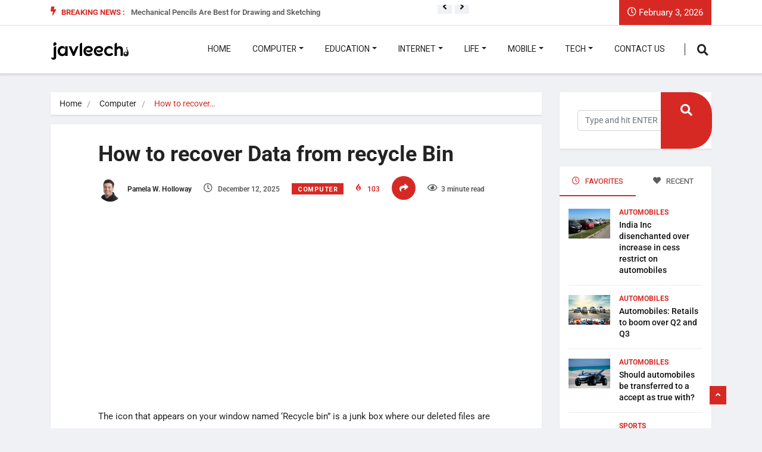

--- FILE ---
content_type: text/html; charset=UTF-8
request_url: https://javleech.com/recover-data-from-recycle-bin/
body_size: 36885
content:
<!DOCTYPE html><html lang="en-US" class="" data-skin="light" prefix="og: https://ogp.me/ns#"><head><meta charset="UTF-8"><link rel="preconnect" href="https://fonts.gstatic.com/" crossorigin /><meta name="viewport" content="width=device-width, initial-scale=1, maximum-scale=1"> <script data-cfasync="false" data-no-defer="1" data-no-minify="1" data-no-optimize="1">var ewww_webp_supported=!1;function check_webp_feature(A,e){var w;e=void 0!==e?e:function(){},ewww_webp_supported?e(ewww_webp_supported):((w=new Image).onload=function(){ewww_webp_supported=0<w.width&&0<w.height,e&&e(ewww_webp_supported)},w.onerror=function(){e&&e(!1)},w.src="data:image/webp;base64,"+{alpha:"UklGRkoAAABXRUJQVlA4WAoAAAAQAAAAAAAAAAAAQUxQSAwAAAARBxAR/Q9ERP8DAABWUDggGAAAABQBAJ0BKgEAAQAAAP4AAA3AAP7mtQAAAA=="}[A])}check_webp_feature("alpha");</script><script data-cfasync="false" data-no-defer="1" data-no-minify="1" data-no-optimize="1">var Arrive=function(c,w){"use strict";if(c.MutationObserver&&"undefined"!=typeof HTMLElement){var r,a=0,u=(r=HTMLElement.prototype.matches||HTMLElement.prototype.webkitMatchesSelector||HTMLElement.prototype.mozMatchesSelector||HTMLElement.prototype.msMatchesSelector,{matchesSelector:function(e,t){return e instanceof HTMLElement&&r.call(e,t)},addMethod:function(e,t,r){var a=e[t];e[t]=function(){return r.length==arguments.length?r.apply(this,arguments):"function"==typeof a?a.apply(this,arguments):void 0}},callCallbacks:function(e,t){t&&t.options.onceOnly&&1==t.firedElems.length&&(e=[e[0]]);for(var r,a=0;r=e[a];a++)r&&r.callback&&r.callback.call(r.elem,r.elem);t&&t.options.onceOnly&&1==t.firedElems.length&&t.me.unbindEventWithSelectorAndCallback.call(t.target,t.selector,t.callback)},checkChildNodesRecursively:function(e,t,r,a){for(var i,n=0;i=e[n];n++)r(i,t,a)&&a.push({callback:t.callback,elem:i}),0<i.childNodes.length&&u.checkChildNodesRecursively(i.childNodes,t,r,a)},mergeArrays:function(e,t){var r,a={};for(r in e)e.hasOwnProperty(r)&&(a[r]=e[r]);for(r in t)t.hasOwnProperty(r)&&(a[r]=t[r]);return a},toElementsArray:function(e){return e=void 0!==e&&("number"!=typeof e.length||e===c)?[e]:e}}),e=(l.prototype.addEvent=function(e,t,r,a){a={target:e,selector:t,options:r,callback:a,firedElems:[]};return this._beforeAdding&&this._beforeAdding(a),this._eventsBucket.push(a),a},l.prototype.removeEvent=function(e){for(var t,r=this._eventsBucket.length-1;t=this._eventsBucket[r];r--)e(t)&&(this._beforeRemoving&&this._beforeRemoving(t),(t=this._eventsBucket.splice(r,1))&&t.length&&(t[0].callback=null))},l.prototype.beforeAdding=function(e){this._beforeAdding=e},l.prototype.beforeRemoving=function(e){this._beforeRemoving=e},l),t=function(i,n){var o=new e,l=this,s={fireOnAttributesModification:!1};return o.beforeAdding(function(t){var e=t.target;e!==c.document&&e!==c||(e=document.getElementsByTagName("html")[0]);var r=new MutationObserver(function(e){n.call(this,e,t)}),a=i(t.options);r.observe(e,a),t.observer=r,t.me=l}),o.beforeRemoving(function(e){e.observer.disconnect()}),this.bindEvent=function(e,t,r){t=u.mergeArrays(s,t);for(var a=u.toElementsArray(this),i=0;i<a.length;i++)o.addEvent(a[i],e,t,r)},this.unbindEvent=function(){var r=u.toElementsArray(this);o.removeEvent(function(e){for(var t=0;t<r.length;t++)if(this===w||e.target===r[t])return!0;return!1})},this.unbindEventWithSelectorOrCallback=function(r){var a=u.toElementsArray(this),i=r,e="function"==typeof r?function(e){for(var t=0;t<a.length;t++)if((this===w||e.target===a[t])&&e.callback===i)return!0;return!1}:function(e){for(var t=0;t<a.length;t++)if((this===w||e.target===a[t])&&e.selector===r)return!0;return!1};o.removeEvent(e)},this.unbindEventWithSelectorAndCallback=function(r,a){var i=u.toElementsArray(this);o.removeEvent(function(e){for(var t=0;t<i.length;t++)if((this===w||e.target===i[t])&&e.selector===r&&e.callback===a)return!0;return!1})},this},i=new function(){var s={fireOnAttributesModification:!1,onceOnly:!1,existing:!1};function n(e,t,r){return!(!u.matchesSelector(e,t.selector)||(e._id===w&&(e._id=a++),-1!=t.firedElems.indexOf(e._id)))&&(t.firedElems.push(e._id),!0)}var c=(i=new t(function(e){var t={attributes:!1,childList:!0,subtree:!0};return e.fireOnAttributesModification&&(t.attributes=!0),t},function(e,i){e.forEach(function(e){var t=e.addedNodes,r=e.target,a=[];null!==t&&0<t.length?u.checkChildNodesRecursively(t,i,n,a):"attributes"===e.type&&n(r,i)&&a.push({callback:i.callback,elem:r}),u.callCallbacks(a,i)})})).bindEvent;return i.bindEvent=function(e,t,r){t=void 0===r?(r=t,s):u.mergeArrays(s,t);var a=u.toElementsArray(this);if(t.existing){for(var i=[],n=0;n<a.length;n++)for(var o=a[n].querySelectorAll(e),l=0;l<o.length;l++)i.push({callback:r,elem:o[l]});if(t.onceOnly&&i.length)return r.call(i[0].elem,i[0].elem);setTimeout(u.callCallbacks,1,i)}c.call(this,e,t,r)},i},o=new function(){var a={};function i(e,t){return u.matchesSelector(e,t.selector)}var n=(o=new t(function(){return{childList:!0,subtree:!0}},function(e,r){e.forEach(function(e){var t=e.removedNodes,e=[];null!==t&&0<t.length&&u.checkChildNodesRecursively(t,r,i,e),u.callCallbacks(e,r)})})).bindEvent;return o.bindEvent=function(e,t,r){t=void 0===r?(r=t,a):u.mergeArrays(a,t),n.call(this,e,t,r)},o};d(HTMLElement.prototype),d(NodeList.prototype),d(HTMLCollection.prototype),d(HTMLDocument.prototype),d(Window.prototype);var n={};return s(i,n,"unbindAllArrive"),s(o,n,"unbindAllLeave"),n}function l(){this._eventsBucket=[],this._beforeAdding=null,this._beforeRemoving=null}function s(e,t,r){u.addMethod(t,r,e.unbindEvent),u.addMethod(t,r,e.unbindEventWithSelectorOrCallback),u.addMethod(t,r,e.unbindEventWithSelectorAndCallback)}function d(e){e.arrive=i.bindEvent,s(i,e,"unbindArrive"),e.leave=o.bindEvent,s(o,e,"unbindLeave")}}(window,void 0),ewww_webp_supported=!1;function check_webp_feature(e,t){var r;ewww_webp_supported?t(ewww_webp_supported):((r=new Image).onload=function(){ewww_webp_supported=0<r.width&&0<r.height,t(ewww_webp_supported)},r.onerror=function(){t(!1)},r.src="data:image/webp;base64,"+{alpha:"UklGRkoAAABXRUJQVlA4WAoAAAAQAAAAAAAAAAAAQUxQSAwAAAARBxAR/Q9ERP8DAABWUDggGAAAABQBAJ0BKgEAAQAAAP4AAA3AAP7mtQAAAA==",animation:"UklGRlIAAABXRUJQVlA4WAoAAAASAAAAAAAAAAAAQU5JTQYAAAD/////AABBTk1GJgAAAAAAAAAAAAAAAAAAAGQAAABWUDhMDQAAAC8AAAAQBxAREYiI/gcA"}[e])}function ewwwLoadImages(e){if(e){for(var t=document.querySelectorAll(".batch-image img, .image-wrapper a, .ngg-pro-masonry-item a, .ngg-galleria-offscreen-seo-wrapper a"),r=0,a=t.length;r<a;r++)ewwwAttr(t[r],"data-src",t[r].getAttribute("data-webp")),ewwwAttr(t[r],"data-thumbnail",t[r].getAttribute("data-webp-thumbnail"));for(var i=document.querySelectorAll("div.woocommerce-product-gallery__image"),r=0,a=i.length;r<a;r++)ewwwAttr(i[r],"data-thumb",i[r].getAttribute("data-webp-thumb"))}for(var n=document.querySelectorAll("video"),r=0,a=n.length;r<a;r++)ewwwAttr(n[r],"poster",e?n[r].getAttribute("data-poster-webp"):n[r].getAttribute("data-poster-image"));for(var o,l=document.querySelectorAll("img.ewww_webp_lazy_load"),r=0,a=l.length;r<a;r++)e&&(ewwwAttr(l[r],"data-lazy-srcset",l[r].getAttribute("data-lazy-srcset-webp")),ewwwAttr(l[r],"data-srcset",l[r].getAttribute("data-srcset-webp")),ewwwAttr(l[r],"data-lazy-src",l[r].getAttribute("data-lazy-src-webp")),ewwwAttr(l[r],"data-src",l[r].getAttribute("data-src-webp")),ewwwAttr(l[r],"data-orig-file",l[r].getAttribute("data-webp-orig-file")),ewwwAttr(l[r],"data-medium-file",l[r].getAttribute("data-webp-medium-file")),ewwwAttr(l[r],"data-large-file",l[r].getAttribute("data-webp-large-file")),null!=(o=l[r].getAttribute("srcset"))&&!1!==o&&o.includes("R0lGOD")&&ewwwAttr(l[r],"src",l[r].getAttribute("data-lazy-src-webp"))),l[r].className=l[r].className.replace(/\bewww_webp_lazy_load\b/,"");for(var s=document.querySelectorAll(".ewww_webp"),r=0,a=s.length;r<a;r++)e?(ewwwAttr(s[r],"srcset",s[r].getAttribute("data-srcset-webp")),ewwwAttr(s[r],"src",s[r].getAttribute("data-src-webp")),ewwwAttr(s[r],"data-orig-file",s[r].getAttribute("data-webp-orig-file")),ewwwAttr(s[r],"data-medium-file",s[r].getAttribute("data-webp-medium-file")),ewwwAttr(s[r],"data-large-file",s[r].getAttribute("data-webp-large-file")),ewwwAttr(s[r],"data-large_image",s[r].getAttribute("data-webp-large_image")),ewwwAttr(s[r],"data-src",s[r].getAttribute("data-webp-src"))):(ewwwAttr(s[r],"srcset",s[r].getAttribute("data-srcset-img")),ewwwAttr(s[r],"src",s[r].getAttribute("data-src-img"))),s[r].className=s[r].className.replace(/\bewww_webp\b/,"ewww_webp_loaded");window.jQuery&&jQuery.fn.isotope&&jQuery.fn.imagesLoaded&&(jQuery(".fusion-posts-container-infinite").imagesLoaded(function(){jQuery(".fusion-posts-container-infinite").hasClass("isotope")&&jQuery(".fusion-posts-container-infinite").isotope()}),jQuery(".fusion-portfolio:not(.fusion-recent-works) .fusion-portfolio-wrapper").imagesLoaded(function(){jQuery(".fusion-portfolio:not(.fusion-recent-works) .fusion-portfolio-wrapper").isotope()}))}function ewwwWebPInit(e){ewwwLoadImages(e),ewwwNggLoadGalleries(e),document.arrive(".ewww_webp",function(){ewwwLoadImages(e)}),document.arrive(".ewww_webp_lazy_load",function(){ewwwLoadImages(e)}),document.arrive("videos",function(){ewwwLoadImages(e)}),"loading"==document.readyState?document.addEventListener("DOMContentLoaded",ewwwJSONParserInit):("undefined"!=typeof galleries&&ewwwNggParseGalleries(e),ewwwWooParseVariations(e))}function ewwwAttr(e,t,r){null!=r&&!1!==r&&e.setAttribute(t,r)}function ewwwJSONParserInit(){"undefined"!=typeof galleries&&check_webp_feature("alpha",ewwwNggParseGalleries),check_webp_feature("alpha",ewwwWooParseVariations)}function ewwwWooParseVariations(e){if(e)for(var t=document.querySelectorAll("form.variations_form"),r=0,a=t.length;r<a;r++){var i=t[r].getAttribute("data-product_variations"),n=!1;try{for(var o in i=JSON.parse(i))void 0!==i[o]&&void 0!==i[o].image&&(void 0!==i[o].image.src_webp&&(i[o].image.src=i[o].image.src_webp,n=!0),void 0!==i[o].image.srcset_webp&&(i[o].image.srcset=i[o].image.srcset_webp,n=!0),void 0!==i[o].image.full_src_webp&&(i[o].image.full_src=i[o].image.full_src_webp,n=!0),void 0!==i[o].image.gallery_thumbnail_src_webp&&(i[o].image.gallery_thumbnail_src=i[o].image.gallery_thumbnail_src_webp,n=!0),void 0!==i[o].image.thumb_src_webp&&(i[o].image.thumb_src=i[o].image.thumb_src_webp,n=!0));n&&ewwwAttr(t[r],"data-product_variations",JSON.stringify(i))}catch(e){}}}function ewwwNggParseGalleries(e){if(e)for(var t in galleries){var r=galleries[t];galleries[t].images_list=ewwwNggParseImageList(r.images_list)}}function ewwwNggLoadGalleries(e){e&&document.addEventListener("ngg.galleria.themeadded",function(e,t){window.ngg_galleria._create_backup=window.ngg_galleria.create,window.ngg_galleria.create=function(e,t){var r=$(e).data("id");return galleries["gallery_"+r].images_list=ewwwNggParseImageList(galleries["gallery_"+r].images_list),window.ngg_galleria._create_backup(e,t)}})}function ewwwNggParseImageList(e){for(var t in e){var r=e[t];if(void 0!==r["image-webp"]&&(e[t].image=r["image-webp"],delete e[t]["image-webp"]),void 0!==r["thumb-webp"]&&(e[t].thumb=r["thumb-webp"],delete e[t]["thumb-webp"]),void 0!==r.full_image_webp&&(e[t].full_image=r.full_image_webp,delete e[t].full_image_webp),void 0!==r.srcsets)for(var a in r.srcsets)nggSrcset=r.srcsets[a],void 0!==r.srcsets[a+"-webp"]&&(e[t].srcsets[a]=r.srcsets[a+"-webp"],delete e[t].srcsets[a+"-webp"]);if(void 0!==r.full_srcsets)for(var i in r.full_srcsets)nggFSrcset=r.full_srcsets[i],void 0!==r.full_srcsets[i+"-webp"]&&(e[t].full_srcsets[i]=r.full_srcsets[i+"-webp"],delete e[t].full_srcsets[i+"-webp"])}return e}check_webp_feature("alpha",ewwwWebPInit);</script> <meta name="viewport" content="width=device-width, initial-scale=1, maximum-scale=5"><meta name="description" content="How to recover Data from recycle Bin"/><title>How to recover Data from recycle Bin - Jav Leech</title><meta name="description" content="Recovering data from the recycle bin is a straightforward process. You just need to open the recycle bin on your computer, find the file or files you want to recover, right-click on them, and choose the &quot;restore&quot; option. This will move the files back to their original location on your computer. If the files have been permanently deleted from the recycle bin, you may need to use data recovery software to retrieve them."/><meta name="robots" content="follow, index, max-snippet:-1, max-video-preview:-1, max-image-preview:large"/><link rel="canonical" href="https://javleech.com/recover-data-from-recycle-bin/" /><meta property="og:locale" content="en_US" /><meta property="og:type" content="article" /><meta property="og:title" content="How to recover Data from recycle Bin - Jav Leech" /><meta property="og:description" content="Recovering data from the recycle bin is a straightforward process. You just need to open the recycle bin on your computer, find the file or files you want to recover, right-click on them, and choose the &quot;restore&quot; option. This will move the files back to their original location on your computer. If the files have been permanently deleted from the recycle bin, you may need to use data recovery software to retrieve them." /><meta property="og:url" content="https://javleech.com/recover-data-from-recycle-bin/" /><meta property="og:site_name" content="Jav Leech" /><meta property="article:section" content="Computer" /><meta property="og:image" content="https://aws.wideinfo.org/javleech.com/wp-content/uploads/2017/10/10184643/recycle-bin-recovery-1.png" /><meta property="og:image:secure_url" content="https://aws.wideinfo.org/javleech.com/wp-content/uploads/2017/10/10184643/recycle-bin-recovery-1.png" /><meta property="og:image:width" content="498" /><meta property="og:image:height" content="278" /><meta property="og:image:alt" content="recover Data" /><meta property="og:image:type" content="image/png" /><meta property="article:published_time" content="2025-12-12T14:13:02+00:00" /><meta name="twitter:card" content="summary_large_image" /><meta name="twitter:title" content="How to recover Data from recycle Bin - Jav Leech" /><meta name="twitter:description" content="Recovering data from the recycle bin is a straightforward process. You just need to open the recycle bin on your computer, find the file or files you want to recover, right-click on them, and choose the &quot;restore&quot; option. This will move the files back to their original location on your computer. If the files have been permanently deleted from the recycle bin, you may need to use data recovery software to retrieve them." /><meta name="twitter:image" content="https://aws.wideinfo.org/javleech.com/wp-content/uploads/2017/10/10184643/recycle-bin-recovery-1.png" /><meta name="twitter:label1" content="Written by" /><meta name="twitter:data1" content="Pamela W. Holloway" /><meta name="twitter:label2" content="Time to read" /><meta name="twitter:data2" content="2 minutes" /> <script type="application/ld+json" class="rank-math-schema">{"@context":"https://schema.org","@graph":[{"@type":["Person","Organization"],"@id":"https://javleech.com/#person","name":"Jav Leech"},{"@type":"WebSite","@id":"https://javleech.com/#website","url":"https://javleech.com","name":"Jav Leech","publisher":{"@id":"https://javleech.com/#person"},"inLanguage":"en-US"},{"@type":"ImageObject","@id":"https://aws.wideinfo.org/javleech.com/wp-content/uploads/2017/10/10184643/recycle-bin-recovery-1.png","url":"https://aws.wideinfo.org/javleech.com/wp-content/uploads/2017/10/10184643/recycle-bin-recovery-1.png","width":"498","height":"278","inLanguage":"en-US"},{"@type":"WebPage","@id":"https://javleech.com/recover-data-from-recycle-bin/#webpage","url":"https://javleech.com/recover-data-from-recycle-bin/","name":"How to recover Data from recycle Bin - Jav Leech","datePublished":"2025-12-12T14:13:02+00:00","dateModified":"2025-12-12T14:13:02+00:00","isPartOf":{"@id":"https://javleech.com/#website"},"primaryImageOfPage":{"@id":"https://aws.wideinfo.org/javleech.com/wp-content/uploads/2017/10/10184643/recycle-bin-recovery-1.png"},"inLanguage":"en-US"},{"@type":"Person","@id":"https://javleech.com/author/btcnkrbr9v5j/","name":"Pamela W. Holloway","url":"https://javleech.com/author/btcnkrbr9v5j/","image":{"@type":"ImageObject","@id":"https://javleech.com/wp-content/litespeed/avatar/0941bb0e8c9e93b84489f8dd10176bce.jpg?ver=1770024690","url":"https://javleech.com/wp-content/litespeed/avatar/0941bb0e8c9e93b84489f8dd10176bce.jpg?ver=1770024690","caption":"Pamela W. Holloway","inLanguage":"en-US"}},{"@type":"BlogPosting","headline":"How to recover Data from recycle Bin - Jav Leech","keywords":"recover Data","datePublished":"2025-12-12T14:13:02+00:00","dateModified":"2025-12-12T14:13:02+00:00","articleSection":"Computer","author":{"@id":"https://javleech.com/author/btcnkrbr9v5j/","name":"Pamela W. Holloway"},"publisher":{"@id":"https://javleech.com/#person"},"description":"Recovering data from the recycle bin is a straightforward process. You just need to open the recycle bin on your computer, find the file or files you want to recover, right-click on them, and choose the &quot;restore&quot; option. This will move the files back to their original location on your computer. If the files have been permanently deleted from the recycle bin, you may need to use data recovery software to retrieve them.","name":"How to recover Data from recycle Bin - Jav Leech","@id":"https://javleech.com/recover-data-from-recycle-bin/#richSnippet","isPartOf":{"@id":"https://javleech.com/recover-data-from-recycle-bin/#webpage"},"image":{"@id":"https://aws.wideinfo.org/javleech.com/wp-content/uploads/2017/10/10184643/recycle-bin-recovery-1.png"},"inLanguage":"en-US","mainEntityOfPage":{"@id":"https://javleech.com/recover-data-from-recycle-bin/#webpage"}}]}</script> <link rel='dns-prefetch' href='//fonts.googleapis.com' /><link rel="alternate" type="application/rss+xml" title="Jav Leech &raquo; Feed" href="https://javleech.com/feed/" /><link rel="alternate" title="oEmbed (JSON)" type="application/json+oembed" href="https://javleech.com/wp-json/oembed/1.0/embed?url=https%3A%2F%2Fjavleech.com%2Frecover-data-from-recycle-bin%2F" /><link rel="alternate" title="oEmbed (XML)" type="text/xml+oembed" href="https://javleech.com/wp-json/oembed/1.0/embed?url=https%3A%2F%2Fjavleech.com%2Frecover-data-from-recycle-bin%2F&#038;format=xml" /><style id='wp-img-auto-sizes-contain-inline-css' type='text/css'>img:is([sizes=auto i],[sizes^="auto," i]){contain-intrinsic-size:3000px 1500px}
/*# sourceURL=wp-img-auto-sizes-contain-inline-css */</style><style id="litespeed-ccss">.aligncenter{clear:both}.elementor-screen-only{position:absolute;top:-10000em;width:1px;height:1px;margin:-1px;padding:0;overflow:hidden;clip:rect(0,0,0,0);border:0}.elementor *{-webkit-box-sizing:border-box;box-sizing:border-box}:root{--page-title-display:block}.elementor-kit-6245{--e-global-color-primary:#6ec1e4;--e-global-color-secondary:#54595f;--e-global-color-text:#7a7a7a;--e-global-color-accent:#61ce70;--e-global-typography-primary-font-family:"Roboto";--e-global-typography-primary-font-weight:600;--e-global-typography-secondary-font-family:"Roboto Slab";--e-global-typography-secondary-font-weight:400;--e-global-typography-text-font-family:"Roboto";--e-global-typography-text-font-weight:400;--e-global-typography-accent-font-family:"Roboto";--e-global-typography-accent-font-weight:500}:root{--blue:#007bff;--indigo:#6610f2;--purple:#6f42c1;--pink:#e83e8c;--red:#dc3545;--orange:#fd7e14;--yellow:#ffc107;--green:#28a745;--teal:#20c997;--cyan:#17a2b8;--white:#fff;--gray:#6c757d;--gray-dark:#343a40;--primary:#007bff;--secondary:#6c757d;--success:#28a745;--info:#17a2b8;--warning:#ffc107;--danger:#dc3545;--light:#f8f9fa;--dark:#343a40;--breakpoint-xs:0;--breakpoint-sm:576px;--breakpoint-md:768px;--breakpoint-lg:992px;--breakpoint-xl:1200px;--font-family-sans-serif:-apple-system,BlinkMacSystemFont,"Segoe UI",Roboto,"Helvetica Neue",Arial,sans-serif,"Apple Color Emoji","Segoe UI Emoji","Segoe UI Symbol";--font-family-monospace:SFMono-Regular,Menlo,Monaco,Consolas,"Liberation Mono","Courier New",monospace}*,:after,:before{box-sizing:border-box}html{font-family:sans-serif;line-height:1.15;-webkit-text-size-adjust:100%;-ms-text-size-adjust:100%;-ms-overflow-style:scrollbar}@-ms-viewport{width:device-width}article,header,nav,section{display:block}body{margin:0;font-family:-apple-system,BlinkMacSystemFont,"Segoe UI",Roboto,"Helvetica Neue",Arial,sans-serif,"Apple Color Emoji","Segoe UI Emoji","Segoe UI Symbol";font-size:1rem;font-weight:400;line-height:1.5;color:#212529;text-align:left;background-color:#fff}h1,h2,h4{margin-top:0;margin-bottom:.5rem}p{margin-top:0;margin-bottom:1rem}ol,ul{margin-top:0;margin-bottom:1rem}ul ul{margin-bottom:0}a{color:#007bff;text-decoration:none;background-color:transparent;-webkit-text-decoration-skip:objects}img{vertical-align:middle;border-style:none}button{border-radius:0}button,input{margin:0;font-family:inherit;font-size:inherit;line-height:inherit}button,input{overflow:visible}button{text-transform:none}button,html [type=button]{-webkit-appearance:button}[type=button]::-moz-focus-inner,button::-moz-focus-inner{padding:0;border-style:none}[type=search]{outline-offset:-2px;-webkit-appearance:none}[type=search]::-webkit-search-cancel-button,[type=search]::-webkit-search-decoration{-webkit-appearance:none}::-webkit-file-upload-button{font:inherit;-webkit-appearance:button}h1,h2,h4{margin-bottom:.5rem;font-family:inherit;font-weight:500;line-height:1.2;color:inherit}h1{font-size:2.5rem}h2{font-size:2rem}h4{font-size:1.5rem}.img-fluid{max-width:100%;height:auto}.container{width:100%;padding-right:15px;padding-left:15px;margin-right:auto;margin-left:auto}@media (min-width:576px){.container{max-width:540px}}@media (min-width:768px){.container{max-width:720px}}@media (min-width:992px){.container{max-width:960px}}@media (min-width:1200px){.container{max-width:1140px}}.row{display:-webkit-box;display:-ms-flexbox;display:flex;-ms-flex-wrap:wrap;flex-wrap:wrap;margin-right:-15px;margin-left:-15px}.col-lg-3,.col-lg-9,.col-md-4,.col-md-8{position:relative;width:100%;min-height:1px;padding-right:15px;padding-left:15px}@media (min-width:768px){.col-md-4{-webkit-box-flex:0;-ms-flex:0 0 33.333333%;flex:0 0 33.333333%;max-width:33.333333%}.col-md-8{-webkit-box-flex:0;-ms-flex:0 0 66.666667%;flex:0 0 66.666667%;max-width:66.666667%}}@media (min-width:992px){.col-lg-3{-webkit-box-flex:0;-ms-flex:0 0 25%;flex:0 0 25%;max-width:25%}.col-lg-9{-webkit-box-flex:0;-ms-flex:0 0 75%;flex:0 0 75%;max-width:75%}}.form-control{display:block;width:100%;padding:.375rem .75rem;font-size:1rem;line-height:1.5;color:#495057;background-color:#fff;background-clip:padding-box;border:1px solid #ced4da;border-radius:.25rem}.form-control::-ms-expand{background-color:transparent;border:0}.form-control::-webkit-input-placeholder{color:#6c757d;opacity:1}.form-control::-moz-placeholder{color:#6c757d;opacity:1}.form-control:-ms-input-placeholder{color:#6c757d;opacity:1}.form-control::-ms-input-placeholder{color:#6c757d;opacity:1}.btn{display:inline-block;font-weight:400;text-align:center;white-space:nowrap;vertical-align:middle;border:1px solid transparent;padding:.375rem .75rem;font-size:1rem;line-height:1.5;border-radius:.25rem}.btn-primary{color:#fff;background-color:#007bff;border-color:#007bff}.collapse{display:none}.dropdown{position:relative}.dropdown-toggle:after{display:inline-block;width:0;height:0;margin-left:.255em;vertical-align:.255em;content:"";border-top:.3em solid;border-right:.3em solid transparent;border-bottom:0;border-left:.3em solid transparent}.dropdown-menu{position:absolute;top:100%;left:0;z-index:1000;display:none;float:left;min-width:10rem;padding:.5rem 0;margin:.125rem 0 0;font-size:1rem;color:#212529;text-align:left;list-style:none;background-color:#fff;background-clip:padding-box;border:1px solid rgba(0,0,0,.15);border-radius:.25rem}.dropdown-item{display:block;width:100%;padding:.25rem 1.5rem;clear:both;font-weight:400;color:#212529;text-align:inherit;white-space:nowrap;background-color:transparent;border:0}.input-group{position:relative;display:-webkit-box;display:-ms-flexbox;display:flex;-ms-flex-wrap:wrap;flex-wrap:wrap;-webkit-box-align:stretch;-ms-flex-align:stretch;align-items:stretch;width:100%}.input-group>.form-control{position:relative;-webkit-box-flex:1;-ms-flex:1 1 auto;flex:1 1 auto;width:1%;margin-bottom:0}.input-group>.form-control:not(:last-child){border-top-right-radius:0;border-bottom-right-radius:0}.input-group-append{display:-webkit-box;display:-ms-flexbox;display:flex}.input-group-append{margin-left:-1px}.nav{display:-webkit-box;display:-ms-flexbox;display:flex;-ms-flex-wrap:wrap;flex-wrap:wrap;padding-left:0;margin-bottom:0;list-style:none}.nav-link{display:block;padding:.5rem 1rem}.nav-tabs{border-bottom:1px solid #dee2e6}.tab-content>.tab-pane{display:none}.tab-content>.active{display:block}.navbar{position:relative;display:-webkit-box;display:-ms-flexbox;display:flex;-ms-flex-wrap:wrap;flex-wrap:wrap;-webkit-box-align:center;-ms-flex-align:center;align-items:center;-webkit-box-pack:justify;-ms-flex-pack:justify;justify-content:space-between;padding:.5rem 1rem}.navbar-brand{display:inline-block;padding-top:.3125rem;padding-bottom:.3125rem;margin-right:1rem;font-size:1.25rem;line-height:inherit;white-space:nowrap}.navbar-nav{display:-webkit-box;display:-ms-flexbox;display:flex;-webkit-box-orient:vertical;-webkit-box-direction:normal;-ms-flex-direction:column;flex-direction:column;padding-left:0;margin-bottom:0;list-style:none}.navbar-nav .nav-link{padding-right:0;padding-left:0}.navbar-nav .dropdown-menu{position:static;float:none}.navbar-collapse{-ms-flex-preferred-size:100%;flex-basis:100%;-webkit-box-flex:1;-ms-flex-positive:1;flex-grow:1;-webkit-box-align:center;-ms-flex-align:center;align-items:center}.navbar-toggler{padding:.25rem .75rem;font-size:1.25rem;line-height:1;background-color:transparent;border:1px solid transparent;border-radius:.25rem}.navbar-toggler-icon{display:inline-block;width:1.5em;height:1.5em;vertical-align:middle;content:"";background:no-repeat center center;background-size:100% 100%}@media (min-width:992px){.navbar-expand-lg{-webkit-box-orient:horizontal;-webkit-box-direction:normal;-ms-flex-flow:row nowrap;flex-flow:row nowrap;-webkit-box-pack:start;-ms-flex-pack:start;justify-content:flex-start}.navbar-expand-lg .navbar-nav{-webkit-box-orient:horizontal;-webkit-box-direction:normal;-ms-flex-direction:row;flex-direction:row}.navbar-expand-lg .navbar-nav .dropdown-menu{position:absolute}.navbar-expand-lg .navbar-nav .nav-link{padding-right:.5rem;padding-left:.5rem}.navbar-expand-lg .navbar-collapse{display:-webkit-box!important;display:-ms-flexbox!important;display:flex!important;-ms-flex-preferred-size:auto;flex-basis:auto}.navbar-expand-lg .navbar-toggler{display:none}}.navbar-light .navbar-brand{color:rgba(0,0,0,.9)}.navbar-light .navbar-nav .nav-link{color:rgba(0,0,0,.5)}.navbar-light .navbar-toggler{color:rgba(0,0,0,.5);border-color:rgba(0,0,0,.1)}.navbar-light .navbar-toggler-icon{background-image:url("data:image/svg+xml;charset=utf8,%3Csvg viewBox='0 0 30 30' xmlns='http://www.w3.org/2000/svg'%3E%3Cpath stroke='rgba(0, 0, 0, 0.5)' stroke-width='2' stroke-linecap='round' stroke-miterlimit='10' d='M4 7h22M4 15h22M4 23h22'/%3E%3C/svg%3E")}.breadcrumb{display:-webkit-box;display:-ms-flexbox;display:flex;-ms-flex-wrap:wrap;flex-wrap:wrap;padding:.75rem 1rem;margin-bottom:1rem;list-style:none;background-color:#e9ecef;border-radius:.25rem}.media{display:-webkit-box;display:-ms-flexbox;display:flex;-webkit-box-align:start;-ms-flex-align:start;align-items:flex-start}.media-body{-webkit-box-flex:1;-ms-flex:1;flex:1}.clearfix:after{display:block;clear:both;content:""}.d-none{display:none!important}.d-flex{display:-webkit-box!important;display:-ms-flexbox!important;display:flex!important}.justify-content-end{-webkit-box-pack:end!important;-ms-flex-pack:end!important;justify-content:flex-end!important}.align-self-center{-ms-flex-item-align:center!important;align-self:center!important}.float-left{float:left!important}.text-right{text-align:right!important}.text-center{text-align:center!important}.fa{display:inline-block;font:normal normal normal 14px/1 FontAwesome;font-size:inherit;text-rendering:auto;-webkit-font-smoothing:antialiased;-moz-osx-font-smoothing:grayscale}.fa-heart:before{content:"\f004"}.fa-clock-o:before{content:"\f017"}.fa-share:before{content:"\f064"}.fa-eye:before{content:"\f06e"}.fa-twitter:before{content:"\f099"}.fa-facebook:before{content:"\f09a"}.fa-google-plus:before{content:"\f0d5"}.fa-linkedin:before{content:"\f0e1"}.fa-bolt:before{content:"\f0e7"}.fa-angle-up:before{content:"\f106"}.fa-pinterest-p:before{content:"\f231"}[class^=icon-],[class*=" icon-"]{font-family:'icomoon'!important;speak:none;font-style:normal;font-weight:400;font-variant:normal;text-transform:none;line-height:1;-webkit-font-smoothing:antialiased;-moz-osx-font-smoothing:grayscale}.icon-fire:before{content:"\e906"}.icon-search:before{content:"\e90c"}button::-moz-focus-inner{padding:0;border:0}:root{font-size:16px}body{color:#232323;-webkit-font-smoothing:antialiased;-moz-osx-font-smoothing:grayscale;overflow-x:hidden;line-height:24px;font-family:"Arimo",sans-serif;background:#e9edf2}p{margin-bottom:1rem}h1,h2,h4,.navbar-container .navbar .nav-item a,.post-cat,.post-list-item .nav-tabs li a{font-family:"Heebo",sans-serif}h1{font-size:36px}h2{font-size:28px}h4{font-size:20px}a,a:visited{text-decoration:none;outline:0 solid}.btn{font-size:13px;text-transform:uppercase;color:#fff;outline:none;border:none;padding:13px 37px;border-radius:0;font-weight:600}.btn.btn-primary{background:#d72924}section{padding:15px 0}.hidden{display:none!important}.gap-30{height:30px}.post-cat{background:#007dff}.post-title{font-size:15px;font-weight:500;color:#151515;margin-bottom:5px;line-height:20px}.post-title.lg{font-size:36px;margin-bottom:17px;word-break:break-word;line-height:40px}.post-title a{color:#222}.post-meta-info{margin-bottom:10px;padding-left:0}.post-meta-info li{font-size:12px;display:inline-block;position:relative;margin-right:20px;font-weight:600;color:#5c5c5c}.post-meta-info li i{margin-right:6px;font-size:15px}.post-meta-info li a{color:#5c5c5c}.post-meta-info li a.post-cat{margin-left:0;color:#fff}.post-meta-info li.author{padding-left:0}.post-meta-info li.author img{position:relative;left:0;top:0;width:25px;height:25px;margin-right:6px;display:inline-block;border-radius:50%;-webkit-border-radius:50%;-ms-border-radius:50%}.post-meta-info li.author a{color:#232323}.post-meta-info li:last-child{margin-right:0}.post-meta-info li.active{color:#d72924;font-weight:600}.post-meta-info .share-post{width:40px;height:40px;border-radius:50%;background:#d72924;color:#fff;display:block;text-align:center;padding:10px 0}.post-meta-info .share-post i{margin-right:0}.post-meta-info .social-share-post .social-list{position:absolute;right:40px;top:0;padding:0;z-index:1;background:#f7f7f7;min-width:235px;padding:12px 18px;display:none;text-align:center}.post-meta-info .social-share-post .social-list li:last-child{margin-right:0}img{-ms-interpolation-mode:bicubic;border:0;height:auto;max-width:100%;vertical-align:middle}.aligncenter{clear:both;display:block;margin:0 auto}p{margin:0 0 15px}#preloader{position:fixed;top:0;left:0;height:100%;width:100%;z-index:99999999999999;overflow:hidden;background-color:#d72924}.preloader-cancel-btn-wraper{position:fixed;bottom:0;right:0;padding:30px}.preloader-cancel-btn-wraper .preloader-cancel-btn{border-radius:36px;font-size:11px;padding:13px 23px;background:#9a2521}.spinner{width:40px;height:40px;position:absolute;top:50%;left:50%;-webkit-transform:translate(-50%,-50%);-ms-transform:translate(-50%,-50%);transform:translate(-50%,-50%)}.double-bounce1{width:100%;height:100%;border-radius:50%;background-color:#fff;opacity:.6;position:absolute;top:0;left:0;-webkit-animation:sk-bounce 2s infinite ease-in-out;animation:sk-bounce 2s infinite ease-in-out}.double-bounce2{width:100%;height:100%;border-radius:50%;background-color:#fff;opacity:.6;position:absolute;top:0;left:0;-webkit-animation:sk-bounce 2s infinite ease-in-out;animation:sk-bounce 2s infinite ease-in-out;-webkit-animation-delay:-1s;animation-delay:-1s}@-webkit-keyframes sk-bounce{0%,100%{transform:scale(0);-webkit-transform:scale(0)}50%{transform:scale(1);-webkit-transform:scale(1)}}@keyframes sk-bounce{0%,100%{transform:scale(0);-webkit-transform:scale(0)}50%{transform:scale(1);-webkit-transform:scale(1)}}.top-bar{background:#fff;padding:0;border-top:0!important}.top-bar .ts-date-item{background:#d72924;display:inline-block;line-height:42px;padding:0 14px;color:#fff}.top-bar.v5 .ts-breaking-news{padding:7px 20px 7px 0;margin-bottom:0}#breaking_slider1{max-height:30px;overflow:hidden}ul.right-menu.align-to-right{margin-bottom:0;list-style:none;padding:0}.breaking-title{font-size:13px;text-transform:uppercase;color:#d72924;font-weight:700;margin-bottom:0;line-height:26px;padding-right:10px}.breaking-title i{font-size:15px;margin-right:6px}.ts-breaking-news{background:#fff;padding:12px 20px;margin-bottom:5px}.ts-breaking-news p{margin-bottom:0!important}.ts-breaking-news p a{font-size:13px;line-height:26px;color:#5c5c5c;font-weight:600}.ts-breaking-news .breaking-news-content{width:80%}.right-menu li{float:left}.right-menu li a{line-height:61px;width:60px;height:60px;font-size:19px;display:block;text-align:center;border-left:1px solid #e9e9e9;color:#5c5c5c}.navbar-container{position:relative;background-color:#fff}.navbar-container:after{content:"";display:block;clear:both}.navbar-container .nav-search-button{background-color:#d72924;color:#fff;padding-top:2px!important}.navbar-container .nav-search-button:before{display:none}.navbar-container .right-menu{position:absolute;right:0;top:0}.navbar-container .navbar{background-color:#fff;padding:0;font-weight:700;text-transform:uppercase;color:#232323}.navbar-container .navbar .navbar-toggler{border:0}.navbar-container .navbar .navbar-brand{height:50px;margin:5px 0 5px 20px}.navbar-container .navbar .navbar-brand img{max-height:100%}.navbar-container .navbar .main-menu .nav-item>a{color:#232323;font-size:14px}.navbar-container .navbar .main-menu .nav-item .dropdown-menu{margin-top:0;margin-bottom:0;-webkit-box-shadow:0 6px 12px rgba(0,0,0,.175);box-shadow:0 6px 12px rgba(0,0,0,.175);border:0;font-size:13px;border-top:solid 1px #f0f0f0;min-width:220px;border-radius:0;padding:0 10px}.navbar-container .navbar .main-menu .nav-item .dropdown-menu>li>.dropdown-item{background-color:#fff!important;padding:14px 16px;font-weight:700;position:relative;border-bottom:1px solid #f0f0f0;white-space:pre-wrap}.navbar-container .navbar .main-menu .nav-item>a{padding:18px}.navbar-container .vinkmag-serach{display:none}.navbar-container .vinkmag-serach .input-group{position:absolute;top:0;left:0;right:0;bottom:0;background-color:#fff}.navbar-container .vinkmag-serach .input-group .form-control{border:0;line-height:60px;font-size:20px;border-radius:0}.navbar-container .vinkmag-serach .input-group .nav-search-close-button{display:-webkit-box!important;display:-ms-flexbox!important;display:flex!important;width:28px;line-height:normal;color:#70798b;font-size:20px;text-align:center;padding-top:0;padding-right:15px;-ms-flex-item-align:center;-ms-grid-row-align:center;align-self:center}.navbar-container.navbar-style3{background-color:#fff;color:#232323;border-top:1px solid #ddd;-webkit-box-shadow:0px 2px 2px 0px rgba(0,0,0,.08);box-shadow:0px 2px 2px 0px rgba(0,0,0,.08);border-bottom:2px solid #ddd}.navbar-container.navbar-style3 .navbar-brand{margin:15px 0}.navbar-container.navbar-style3 .container{position:relative}.navbar-container.navbar-style3 .navbar-toggler{padding-right:0}.navbar-container.navbar-style3 .navbar{background-color:transparent}.navbar-container.navbar-style3 .main-menu .nav-item a{padding:28px 18px}.navbar-container.navbar-style3 .right-menu{top:10px}.navbar-container.navbar-style3 .right-menu li>a{background-color:transparent!important;color:#232323;border-left:0;position:relative}.navbar-container.navbar-style3 .right-menu li>a.nav-search-button:after{content:"";width:1px;height:20px;top:50%;left:0;background-color:#232323;position:absolute;-webkit-transform:translateY(-50%);-ms-transform:translateY(-50%);transform:translateY(-50%)}.post-content{z-index:1;position:relative}.post-cat{position:relative;z-index:1;display:inline-block;color:#fff;font-size:11px;font-weight:700!important;text-transform:uppercase;padding:0 10px;left:30px;line-height:21px;height:19px;top:-3px;letter-spacing:.55px}.ts-grid-box{position:relative;margin-bottom:30px;padding:30px;background:#fff;-webkit-box-shadow:0px 2px 2px 0px rgba(0,0,0,.08);box-shadow:0px 2px 2px 0px rgba(0,0,0,.08)}.ts-grid-box .post-cat{position:absolute;top:0}.ts-grid-box:last-of-type{margin-bottom:0}.post-list-item{position:relative;background:#fff}.post-list-item .nav-tabs{display:-ms-flexbox;display:-webkit-box;display:flex;-ms-flex-wrap:wrap;flex-wrap:wrap;margin-bottom:6px}.post-list-item .nav-tabs li{-ms-flex-preferred-size:0;flex-basis:0;-ms-flex-positive:1;-webkit-box-flex:1;flex-grow:1;max-width:100%;text-align:center;margin-bottom:0}.post-list-item .nav-tabs li a{font-size:13px;text-transform:uppercase;color:#5c5c5c;line-height:50px;font-weight:500;position:relative;display:block}.post-list-item .nav-tabs li a:before{position:absolute;left:0;bottom:0;width:100%;height:2px;background:#6200ee;content:"";opacity:0}.post-list-item .nav-tabs li a i{margin-right:6px}.post-list-item .nav-tabs li a.active{color:#6200ee}.post-list-item .nav-tabs li a.active:before{opacity:1}.post-list-item.widgets.grid-no-shadow .ts-grid-box{-webkit-box-shadow:none;box-shadow:none;padding-left:0;padding-right:0}.post-tab-list{margin-bottom:0;padding:15px}.post-tab-list .post-content.media{border-bottom:1px solid #ededed;margin-bottom:16px;padding-bottom:15px}.post-tab-list .post-content.media .sidebar-img{width:70px;height:50px}.post-tab-list .post-content.media .post-title{margin-bottom:0;line-height:19px}.post-tab-list .post-content.media:last-of-type{padding-bottom:0;border-bottom:none;margin-bottom:5px}.post-tab-list .post-tag{line-height:11px;margin-bottom:6px;display:block}.post-tab-list .post-tag a{font-size:12px;text-transform:uppercase;font-weight:700}img.sidebar-img{width:90px;height:65px;margin-right:15px}#content{padding:30px 0}.breadcrumb{background:#fff;webkit-box-shadow:0px 2px 2px 0px rgba(0,0,0,.08);-webkit-box-shadow:0px 2px 2px 0px rgba(0,0,0,.08);box-shadow:0px 2px 2px 0px rgba(0,0,0,.08);padding:0;border-radius:0}.breadcrumb li{display:inline-block;padding:7px 15px;color:#232323;position:relative;font-size:14px!important;word-wrap:break-word;white-space:pre-wrap;max-width:100%}.breadcrumb li:before{position:absolute;right:0;top:8px;content:"/";height:100%;color:#999}.breadcrumb li a{color:#232323}.breadcrumb li:last-child:before{content:"";position:relative;color:#fff}.single-post-wrapper .content-wrapper{padding:30px 80px 40px}.single-post-wrapper .post-title.lg{line-height:40px}.single-post-wrapper .post-meta-info{margin-bottom:35px;padding-left:0;position:relative}.single-post-wrapper .post-meta-info li{font-size:12px}.single-post-wrapper .post-meta-info li.author a img{width:40px;height:40px}.single-post-wrapper .post-meta-info li a.post-cat{position:relative;left:0}.single-post-wrapper p{line-height:28px;margin-bottom:25px}.widgets{margin-bottom:30px}.widgets:last-of-type{margin-bottom:0}.widgets ul li{font-size:14px;color:#232323;margin-bottom:12px}.widgets ul li:last-child{margin-bottom:0}.widgets ul li a{font-size:14px;color:#232323}.widgets.vinkmag_latest_post_tab_widget{padding:0}.widgets.vinkmag_latest_post_tab_widget .post-tab-list{padding-left:15px!important;padding-right:15px!important}.widgets.widget_search .form-control{text-align:left!important;font-size:14px}.right-sidebar{margin-bottom:20px}.right-sidebar .post-tab-list .post-title{font-size:14px}.post-layout-3 .content-wrapper.vinkmag-single{padding-top:0}.back-to-top{position:fixed;right:60px;bottom:40px;z-index:10;-webkit-backface-visibility:hidden}.back-to-top .btn{padding:6px 10px}.logo-light{display:none}body{font-family:"Arimo"}h1,h2,h4,.navbar-container .navbar .nav-item a{font-family:"Heebo";font-style:normal;font-weight:400}.post-cat,.post-list-item .nav-tabs li a{font-family:"Heebo"}.body-inner-content{background-color:#f0f1f4;background-image:url();background-repeat:no-repeat;background-position:top center;background-size:cover}.top-bar .ts-date-item,.btn.btn-primary,.post-list-item .nav-tabs li a:before,.post-meta-info .share-post{background-color:#d72924}.breaking-title,.single-post a,.post-meta-info li.active,.breadcrumb li,.single-post a{color:#d72924}.breadcrumb{padding:0!important}.single-post-wrapper .content-wrapper{padding:55px 80px 40px}.single-post a{color:#d42f1f}.single-post .post-title a{color:#232323}.content-wrapper a{color:#d92c26}body{font-size:15px}h1,h2,h4{font-weight:700}.right-sidebar ul{border:0;padding:0;list-style:none}.entry-content img{max-width:100%}@media (min-width:992px) and (max-width:1200px){.vinkmag-single ul li{margin-bottom:14px;font-size:14px}.post-title.lg{font-size:30px}}@media (min-width:768px) and (max-width:991px){.container{max-width:100%}.navbar-container .navbar .nav-item a{font-size:13px;padding-top:15px;padding-bottom:15px}.post-title.lg{font-size:30px}.vinkmag-single.content-wrapper{padding:30px 40px 40px}.post-meta-info li{margin-right:20px;margin-bottom:12px}.vinkmag-single ul li{margin-bottom:14px;font-size:14px}.navbar-container .navbar .nav-item .dropdown-menu{opacity:1;visibility:visible;-webkit-box-shadow:none;box-shadow:none}.navbar-container .navbar li{clear:both}.navbar-container .navbar li .dropdown-toggle:after{float:right;margin-top:10px}}@media (max-width:767px){.container{max-width:100%!important}.xs-none{display:none}.nav-bar4 .xs-navbar{margin-right:0!important;padding-right:0!important}.nav-bar4 .navbar-container.navbar-style3 .nav-item a{padding:10px 18px}.nav-bar4 .right-menu{display:none}.navbar-container .navbar{padding-right:0!important}.navbar-container .navbar .nav-item a{padding:8px 18px;font-size:12px}.navbar-container .navbar .nav-item .dropdown-menu{-webkit-box-shadow:none;box-shadow:none}.post-title.lg{font-size:24px;line-height:28px}.ts-grid-box:last-of-type{margin-bottom:30px}.ts-grid-box{padding:30px 15px}.vinkmag-single.ts-grid-box{padding:30px 15px 30px}.post-meta-info li{margin-right:10px;margin-bottom:10px}.breadcrumb li{position:relative;font-size:11px!important;padding:7px 7px 7px 17px}.breadcrumb li:before{background:0 0;right:-8px;top:8px;content:'/';width:auto;height:100%;color:#999}.breadcrumb li a{font-size:11px!important}.ts-breaking-news .breaking-news-content{width:100%}.ts-breaking-news .breaking-news-content p{line-height:16px}.ts-breaking-news .breaking-news-content p a{line-height:16px}.single-post-wrapper .post-title.lg{line-height:30px}.navbar-container .navbar .nav-item .dropdown-menu{opacity:1;visibility:visible}.navbar-container .navbar li{clear:both}.navbar-container .navbar li .dropdown-toggle:after{float:right;margin-top:10px}}body{overflow-x:hidden;color:#232323;-webkit-font-smoothing:antialiased!important;background:#f9f9f9}@media only screen and (min-width:768px){.entry-content>*{margin-top:32px;margin-bottom:32px}}ul,li{list-style-position:inside}.aligncenter,.aligncenter{margin-left:auto;margin-right:auto}.avatar{border-radius:100%;display:block;height:calc(2.25*1rem);min-height:inherit;width:calc(2.25*1rem)}.entry-header .post-title.lg{font-weight:700;color:#232323}.clearfix:after{display:block;clear:both;content:""}@media (max-width:1024px){#main-menu{padding-top:90px}.navbar .navbar-toggler{display:block}}@media (min-width:1025px){.navbar .navbar-toggler{display:none}}.fa{-moz-osx-font-smoothing:grayscale;-webkit-font-smoothing:antialiased;display:inline-block;font-style:normal;font-variant:normal;text-rendering:auto;line-height:1}.fa-angle-up:before{content:"\f106"}.fa-bolt:before{content:"\f0e7"}.fa-eye:before{content:"\f06e"}.fa-facebook:before{content:"\f09a"}.fa-google-plus:before{content:"\f2b3"}.fa-heart:before{content:"\f004"}.fa-linkedin:before{content:"\f08c"}.fa-pinterest-p:before{content:"\f231"}.fa-share:before{content:"\f064"}.fa-twitter:before{content:"\f099"}</style><script src="[data-uri]" defer></script><script data-optimized="1" src="https://javleech.com/wp-content/plugins/litespeed-cache/assets/js/webfontloader.min.js" defer></script><script src="[data-uri]" defer></script> <link data-asynced="1" as="style" onload="this.onload=null;this.rel='stylesheet'"  rel='preload' id='font-awesome-5-all-css' href='https://javleech.com/wp-content/plugins/elementor/assets/lib/font-awesome/css/all.min.css' type='text/css' media='all' /><link data-asynced="1" as="style" onload="this.onload=null;this.rel='stylesheet'"  rel='preload' id='font-awesome-4-shim-css' href='https://javleech.com/wp-content/plugins/elementor/assets/lib/font-awesome/css/v4-shims.min.css' type='text/css' media='all' /><link data-asynced="1" as="style" onload="this.onload=null;this.rel='stylesheet'"  rel='preload' id='wp-block-library-css' href='https://javleech.com/wp-includes/css/dist/block-library/style.min.css' type='text/css' media='all' /><style id='wp-block-library-theme-inline-css' type='text/css'>.wp-block-audio :where(figcaption){color:#555;font-size:13px;text-align:center}.is-dark-theme .wp-block-audio :where(figcaption){color:#ffffffa6}.wp-block-audio{margin:0 0 1em}.wp-block-code{border:1px solid #ccc;border-radius:4px;font-family:Menlo,Consolas,monaco,monospace;padding:.8em 1em}.wp-block-embed :where(figcaption){color:#555;font-size:13px;text-align:center}.is-dark-theme .wp-block-embed :where(figcaption){color:#ffffffa6}.wp-block-embed{margin:0 0 1em}.blocks-gallery-caption{color:#555;font-size:13px;text-align:center}.is-dark-theme .blocks-gallery-caption{color:#ffffffa6}:root :where(.wp-block-image figcaption){color:#555;font-size:13px;text-align:center}.is-dark-theme :root :where(.wp-block-image figcaption){color:#ffffffa6}.wp-block-image{margin:0 0 1em}.wp-block-pullquote{border-bottom:4px solid;border-top:4px solid;color:currentColor;margin-bottom:1.75em}.wp-block-pullquote :where(cite),.wp-block-pullquote :where(footer),.wp-block-pullquote__citation{color:currentColor;font-size:.8125em;font-style:normal;text-transform:uppercase}.wp-block-quote{border-left:.25em solid;margin:0 0 1.75em;padding-left:1em}.wp-block-quote cite,.wp-block-quote footer{color:currentColor;font-size:.8125em;font-style:normal;position:relative}.wp-block-quote:where(.has-text-align-right){border-left:none;border-right:.25em solid;padding-left:0;padding-right:1em}.wp-block-quote:where(.has-text-align-center){border:none;padding-left:0}.wp-block-quote.is-large,.wp-block-quote.is-style-large,.wp-block-quote:where(.is-style-plain){border:none}.wp-block-search .wp-block-search__label{font-weight:700}.wp-block-search__button{border:1px solid #ccc;padding:.375em .625em}:where(.wp-block-group.has-background){padding:1.25em 2.375em}.wp-block-separator.has-css-opacity{opacity:.4}.wp-block-separator{border:none;border-bottom:2px solid;margin-left:auto;margin-right:auto}.wp-block-separator.has-alpha-channel-opacity{opacity:1}.wp-block-separator:not(.is-style-wide):not(.is-style-dots){width:100px}.wp-block-separator.has-background:not(.is-style-dots){border-bottom:none;height:1px}.wp-block-separator.has-background:not(.is-style-wide):not(.is-style-dots){height:2px}.wp-block-table{margin:0 0 1em}.wp-block-table td,.wp-block-table th{word-break:normal}.wp-block-table :where(figcaption){color:#555;font-size:13px;text-align:center}.is-dark-theme .wp-block-table :where(figcaption){color:#ffffffa6}.wp-block-video :where(figcaption){color:#555;font-size:13px;text-align:center}.is-dark-theme .wp-block-video :where(figcaption){color:#ffffffa6}.wp-block-video{margin:0 0 1em}:root :where(.wp-block-template-part.has-background){margin-bottom:0;margin-top:0;padding:1.25em 2.375em}
/*# sourceURL=/wp-includes/css/dist/block-library/theme.min.css */</style><style id='classic-theme-styles-inline-css' type='text/css'>/*! This file is auto-generated */
.wp-block-button__link{color:#fff;background-color:#32373c;border-radius:9999px;box-shadow:none;text-decoration:none;padding:calc(.667em + 2px) calc(1.333em + 2px);font-size:1.125em}.wp-block-file__button{background:#32373c;color:#fff;text-decoration:none}
/*# sourceURL=/wp-includes/css/classic-themes.min.css */</style><style id='global-styles-inline-css' type='text/css'>:root{--wp--preset--aspect-ratio--square: 1;--wp--preset--aspect-ratio--4-3: 4/3;--wp--preset--aspect-ratio--3-4: 3/4;--wp--preset--aspect-ratio--3-2: 3/2;--wp--preset--aspect-ratio--2-3: 2/3;--wp--preset--aspect-ratio--16-9: 16/9;--wp--preset--aspect-ratio--9-16: 9/16;--wp--preset--color--black: #000000;--wp--preset--color--cyan-bluish-gray: #abb8c3;--wp--preset--color--white: #ffffff;--wp--preset--color--pale-pink: #f78da7;--wp--preset--color--vivid-red: #cf2e2e;--wp--preset--color--luminous-vivid-orange: #ff6900;--wp--preset--color--luminous-vivid-amber: #fcb900;--wp--preset--color--light-green-cyan: #7bdcb5;--wp--preset--color--vivid-green-cyan: #00d084;--wp--preset--color--pale-cyan-blue: #8ed1fc;--wp--preset--color--vivid-cyan-blue: #0693e3;--wp--preset--color--vivid-purple: #9b51e0;--wp--preset--gradient--vivid-cyan-blue-to-vivid-purple: linear-gradient(135deg,rgb(6,147,227) 0%,rgb(155,81,224) 100%);--wp--preset--gradient--light-green-cyan-to-vivid-green-cyan: linear-gradient(135deg,rgb(122,220,180) 0%,rgb(0,208,130) 100%);--wp--preset--gradient--luminous-vivid-amber-to-luminous-vivid-orange: linear-gradient(135deg,rgb(252,185,0) 0%,rgb(255,105,0) 100%);--wp--preset--gradient--luminous-vivid-orange-to-vivid-red: linear-gradient(135deg,rgb(255,105,0) 0%,rgb(207,46,46) 100%);--wp--preset--gradient--very-light-gray-to-cyan-bluish-gray: linear-gradient(135deg,rgb(238,238,238) 0%,rgb(169,184,195) 100%);--wp--preset--gradient--cool-to-warm-spectrum: linear-gradient(135deg,rgb(74,234,220) 0%,rgb(151,120,209) 20%,rgb(207,42,186) 40%,rgb(238,44,130) 60%,rgb(251,105,98) 80%,rgb(254,248,76) 100%);--wp--preset--gradient--blush-light-purple: linear-gradient(135deg,rgb(255,206,236) 0%,rgb(152,150,240) 100%);--wp--preset--gradient--blush-bordeaux: linear-gradient(135deg,rgb(254,205,165) 0%,rgb(254,45,45) 50%,rgb(107,0,62) 100%);--wp--preset--gradient--luminous-dusk: linear-gradient(135deg,rgb(255,203,112) 0%,rgb(199,81,192) 50%,rgb(65,88,208) 100%);--wp--preset--gradient--pale-ocean: linear-gradient(135deg,rgb(255,245,203) 0%,rgb(182,227,212) 50%,rgb(51,167,181) 100%);--wp--preset--gradient--electric-grass: linear-gradient(135deg,rgb(202,248,128) 0%,rgb(113,206,126) 100%);--wp--preset--gradient--midnight: linear-gradient(135deg,rgb(2,3,129) 0%,rgb(40,116,252) 100%);--wp--preset--font-size--small: 13px;--wp--preset--font-size--medium: 20px;--wp--preset--font-size--large: 36px;--wp--preset--font-size--x-large: 42px;--wp--preset--spacing--20: 0.44rem;--wp--preset--spacing--30: 0.67rem;--wp--preset--spacing--40: 1rem;--wp--preset--spacing--50: 1.5rem;--wp--preset--spacing--60: 2.25rem;--wp--preset--spacing--70: 3.38rem;--wp--preset--spacing--80: 5.06rem;--wp--preset--shadow--natural: 6px 6px 9px rgba(0, 0, 0, 0.2);--wp--preset--shadow--deep: 12px 12px 50px rgba(0, 0, 0, 0.4);--wp--preset--shadow--sharp: 6px 6px 0px rgba(0, 0, 0, 0.2);--wp--preset--shadow--outlined: 6px 6px 0px -3px rgb(255, 255, 255), 6px 6px rgb(0, 0, 0);--wp--preset--shadow--crisp: 6px 6px 0px rgb(0, 0, 0);}:where(.is-layout-flex){gap: 0.5em;}:where(.is-layout-grid){gap: 0.5em;}body .is-layout-flex{display: flex;}.is-layout-flex{flex-wrap: wrap;align-items: center;}.is-layout-flex > :is(*, div){margin: 0;}body .is-layout-grid{display: grid;}.is-layout-grid > :is(*, div){margin: 0;}:where(.wp-block-columns.is-layout-flex){gap: 2em;}:where(.wp-block-columns.is-layout-grid){gap: 2em;}:where(.wp-block-post-template.is-layout-flex){gap: 1.25em;}:where(.wp-block-post-template.is-layout-grid){gap: 1.25em;}.has-black-color{color: var(--wp--preset--color--black) !important;}.has-cyan-bluish-gray-color{color: var(--wp--preset--color--cyan-bluish-gray) !important;}.has-white-color{color: var(--wp--preset--color--white) !important;}.has-pale-pink-color{color: var(--wp--preset--color--pale-pink) !important;}.has-vivid-red-color{color: var(--wp--preset--color--vivid-red) !important;}.has-luminous-vivid-orange-color{color: var(--wp--preset--color--luminous-vivid-orange) !important;}.has-luminous-vivid-amber-color{color: var(--wp--preset--color--luminous-vivid-amber) !important;}.has-light-green-cyan-color{color: var(--wp--preset--color--light-green-cyan) !important;}.has-vivid-green-cyan-color{color: var(--wp--preset--color--vivid-green-cyan) !important;}.has-pale-cyan-blue-color{color: var(--wp--preset--color--pale-cyan-blue) !important;}.has-vivid-cyan-blue-color{color: var(--wp--preset--color--vivid-cyan-blue) !important;}.has-vivid-purple-color{color: var(--wp--preset--color--vivid-purple) !important;}.has-black-background-color{background-color: var(--wp--preset--color--black) !important;}.has-cyan-bluish-gray-background-color{background-color: var(--wp--preset--color--cyan-bluish-gray) !important;}.has-white-background-color{background-color: var(--wp--preset--color--white) !important;}.has-pale-pink-background-color{background-color: var(--wp--preset--color--pale-pink) !important;}.has-vivid-red-background-color{background-color: var(--wp--preset--color--vivid-red) !important;}.has-luminous-vivid-orange-background-color{background-color: var(--wp--preset--color--luminous-vivid-orange) !important;}.has-luminous-vivid-amber-background-color{background-color: var(--wp--preset--color--luminous-vivid-amber) !important;}.has-light-green-cyan-background-color{background-color: var(--wp--preset--color--light-green-cyan) !important;}.has-vivid-green-cyan-background-color{background-color: var(--wp--preset--color--vivid-green-cyan) !important;}.has-pale-cyan-blue-background-color{background-color: var(--wp--preset--color--pale-cyan-blue) !important;}.has-vivid-cyan-blue-background-color{background-color: var(--wp--preset--color--vivid-cyan-blue) !important;}.has-vivid-purple-background-color{background-color: var(--wp--preset--color--vivid-purple) !important;}.has-black-border-color{border-color: var(--wp--preset--color--black) !important;}.has-cyan-bluish-gray-border-color{border-color: var(--wp--preset--color--cyan-bluish-gray) !important;}.has-white-border-color{border-color: var(--wp--preset--color--white) !important;}.has-pale-pink-border-color{border-color: var(--wp--preset--color--pale-pink) !important;}.has-vivid-red-border-color{border-color: var(--wp--preset--color--vivid-red) !important;}.has-luminous-vivid-orange-border-color{border-color: var(--wp--preset--color--luminous-vivid-orange) !important;}.has-luminous-vivid-amber-border-color{border-color: var(--wp--preset--color--luminous-vivid-amber) !important;}.has-light-green-cyan-border-color{border-color: var(--wp--preset--color--light-green-cyan) !important;}.has-vivid-green-cyan-border-color{border-color: var(--wp--preset--color--vivid-green-cyan) !important;}.has-pale-cyan-blue-border-color{border-color: var(--wp--preset--color--pale-cyan-blue) !important;}.has-vivid-cyan-blue-border-color{border-color: var(--wp--preset--color--vivid-cyan-blue) !important;}.has-vivid-purple-border-color{border-color: var(--wp--preset--color--vivid-purple) !important;}.has-vivid-cyan-blue-to-vivid-purple-gradient-background{background: var(--wp--preset--gradient--vivid-cyan-blue-to-vivid-purple) !important;}.has-light-green-cyan-to-vivid-green-cyan-gradient-background{background: var(--wp--preset--gradient--light-green-cyan-to-vivid-green-cyan) !important;}.has-luminous-vivid-amber-to-luminous-vivid-orange-gradient-background{background: var(--wp--preset--gradient--luminous-vivid-amber-to-luminous-vivid-orange) !important;}.has-luminous-vivid-orange-to-vivid-red-gradient-background{background: var(--wp--preset--gradient--luminous-vivid-orange-to-vivid-red) !important;}.has-very-light-gray-to-cyan-bluish-gray-gradient-background{background: var(--wp--preset--gradient--very-light-gray-to-cyan-bluish-gray) !important;}.has-cool-to-warm-spectrum-gradient-background{background: var(--wp--preset--gradient--cool-to-warm-spectrum) !important;}.has-blush-light-purple-gradient-background{background: var(--wp--preset--gradient--blush-light-purple) !important;}.has-blush-bordeaux-gradient-background{background: var(--wp--preset--gradient--blush-bordeaux) !important;}.has-luminous-dusk-gradient-background{background: var(--wp--preset--gradient--luminous-dusk) !important;}.has-pale-ocean-gradient-background{background: var(--wp--preset--gradient--pale-ocean) !important;}.has-electric-grass-gradient-background{background: var(--wp--preset--gradient--electric-grass) !important;}.has-midnight-gradient-background{background: var(--wp--preset--gradient--midnight) !important;}.has-small-font-size{font-size: var(--wp--preset--font-size--small) !important;}.has-medium-font-size{font-size: var(--wp--preset--font-size--medium) !important;}.has-large-font-size{font-size: var(--wp--preset--font-size--large) !important;}.has-x-large-font-size{font-size: var(--wp--preset--font-size--x-large) !important;}
:where(.wp-block-post-template.is-layout-flex){gap: 1.25em;}:where(.wp-block-post-template.is-layout-grid){gap: 1.25em;}
:where(.wp-block-term-template.is-layout-flex){gap: 1.25em;}:where(.wp-block-term-template.is-layout-grid){gap: 1.25em;}
:where(.wp-block-columns.is-layout-flex){gap: 2em;}:where(.wp-block-columns.is-layout-grid){gap: 2em;}
:root :where(.wp-block-pullquote){font-size: 1.5em;line-height: 1.6;}
/*# sourceURL=global-styles-inline-css */</style><link data-asynced="1" as="style" onload="this.onload=null;this.rel='stylesheet'"  rel='preload' id='ekit-hf-style-css' href='https://javleech.com/wp-content/plugins/ekit-headerfooter/assets/css/ekit-headerfooter.css' type='text/css' media='all' /><link data-asynced="1" as="style" onload="this.onload=null;this.rel='stylesheet'"  rel='preload' id='elementor-icons-css' href='https://javleech.com/wp-content/plugins/elementor/assets/lib/eicons/css/elementor-icons.min.css' type='text/css' media='all' /><link data-asynced="1" as="style" onload="this.onload=null;this.rel='stylesheet'"  rel='preload' id='elementor-frontend-css' href='https://javleech.com/wp-content/plugins/elementor/assets/css/frontend.min.css' type='text/css' media='all' /><link data-asynced="1" as="style" onload="this.onload=null;this.rel='stylesheet'"  rel='preload' id='elementor-post-6245-css' href='https://javleech.com/wp-content/uploads/elementor/css/post-6245.css' type='text/css' media='all' /><link data-asynced="1" as="style" onload="this.onload=null;this.rel='stylesheet'"  rel='preload' id='elementor-post-6258-css' href='https://javleech.com/wp-content/uploads/elementor/css/post-6258.css' type='text/css' media='all' /><link data-asynced="1" as="style" onload="this.onload=null;this.rel='stylesheet'"  rel='preload' id='text-editor-style-css' href='https://javleech.com/wp-content/plugins/metform/public/assets/css/text-editor.css' type='text/css' media='all' /><link data-asynced="1" as="style" onload="this.onload=null;this.rel='stylesheet'"  rel='preload' id='bootstrap-css' href='https://javleech.com/wp-content/themes/vinkmag/assets/css/bootstrap.min.css' type='text/css' media='all' /><link data-asynced="1" as="style" onload="this.onload=null;this.rel='stylesheet'"  rel='preload' id='animate-css' href='https://javleech.com/wp-content/themes/vinkmag/assets/css/animate.css' type='text/css' media='all' /><link data-asynced="1" as="style" onload="this.onload=null;this.rel='stylesheet'"  rel='preload' id='vinkmag-icon-elementor-css' href='https://javleech.com/wp-content/themes/vinkmag/assets/css/xs-icons.css' type='text/css' media='all' /><link data-asynced="1" as="style" onload="this.onload=null;this.rel='stylesheet'"  rel='preload' id='mCustomScrollbar-css' href='https://javleech.com/wp-content/themes/vinkmag/assets/css/jquery.mCustomScrollbar.css' type='text/css' media='all' /><link data-asynced="1" as="style" onload="this.onload=null;this.rel='stylesheet'"  rel='preload' id='magnific-popup-css' href='https://javleech.com/wp-content/themes/vinkmag/assets/css/magnific-popup.css' type='text/css' media='all' /><link data-asynced="1" as="style" onload="this.onload=null;this.rel='stylesheet'"  rel='preload' id='swiper-css' href='https://javleech.com/wp-content/plugins/elementor/assets/lib/swiper/v8/css/swiper.min.css' type='text/css' media='all' /><link data-asynced="1" as="style" onload="this.onload=null;this.rel='stylesheet'"  rel='preload' id='vinkmag-style-css' href='https://javleech.com/wp-content/themes/vinkmag/assets/css/style.css' type='text/css' media='all' /><style id='vinkmag-style-inline-css' type='text/css'>.fonts-loaded body{ font-family:"Arimo"; }
        
        .fonts-loaded h1,.fonts-loaded h2,.fonts-loaded h3,.fonts-loaded h4,.fonts-loaded h5,
        .fonts-loaded .navbar-container .navbar .nav-item a { 
            font-family:"Heebo"; 
        }

        .fonts-loaded .nav-menu li a,.fonts-loaded .post-cat,.fonts-loaded .post-list-item .nav-tabs li a,.fonts-loaded .ts-social-list li b,
        .fonts-loaded .widgets.ts-social-list-item ul li a b,.fonts-loaded .footer-social li a,.fonts-loaded .ts-cat-title span,
        .fonts-loaded .view-link-btn span { 
            font-family:"Heebo";
        }
        .body-inner-content{
          background-color:#f0f1f4;
          background-image: url();
          background-repeat: no-repeat;
          background-position: top center;
          background-size: cover;
        }

        /* primary background color*/
        .top-bar .top-social li.ts-date,
        .view-link-btn,
        .logo,
        .navbar-style1.navbar-container .navbar .nav-item a.active, 
        .navbar-style1.navbar-container .nav-search-button,
        .ts-title .title-before,
        .owl-dots .owl-dot span,
        #breaking_slider .slider-navigation .swiper-button-prev:hover, #breaking_slider .slider-navigation .swiper-button-next:hover,
        .navbar-container.navbar-style5 .nav-item a.active:before, 
        .navbar-container.navbar-style5 .nav-item a:hover:before,
         .navbar-container.navbar-style5 .nav-item a:focus:before,
        .ts-newslatter .newsletter-form .ts-submit-btn .btn:hover,
        .top-bar .ts-date-item,
        .header-middle.v2,
        .video-slider .post-video .ts-play-btn,
        .top-social li.ts-subscribe,
        .ts-title.title-bg .title-text,
        .ts-title.title-bg .title-after,
        .ts-widget-newsletter,
        .ts-widget-newsletter .newsletter-form .btn:hover,
        .header-standerd,
        .navbar-container.navbar-style2,
        .navbar-container.navbar-style2 .navbar,
        .navbar-style2.navbar-container .nav-search-button,
        .navbar-container.navbar-style3.navbar-dark .nav-item a.active, .navbar-container.navbar-style3.navbar-dark .nav-item a:hover,
        .navbar-container.navbar-style3.navbar-dark .nav-item a:focus,
        .navbar-standerd.navbar-darks .navbar-style5 .xs-navbar .main-menu > li:hover > a, .navbar-standerd.navbar-darks .navbar-style5 .xs-navbar .main-menu > li.active > a,
        .navbar-standerd.navbar-darks .navbar-style5 .xs-navbar .main-menu > li:before,
        .single-post-wrapper .post-meta-info li.share-post a i,
        .widget-title:before,
        .tagcloud a:hover,
         blockquote cite:after,
        .error-page .error-body a,
        .accordion-post-style .card .btn,
        .navbar-container.navbar-style1 .navbar-nav > .current-menu-parent,
        .widgets-newsletter-form .btn.btn-primary,
        .pagination li.active a, .pagination li:hover a,
        .blog-navbar .navbar-container .navbar .main-menu .nav-item > a.active,
        .blog-navbar .navbar-container.navbar-style5 .main-menu > li.current-menu-item > a:before,
        .blog-navbar .navbar-container .navbar .main-menu .nav-item > a:hover,
        .btn.btn-primary,
        .navbar-standerd.nav-bg-white .navbar-style5 .navbar .main-menu .nav-item > a.active,
        .navbar-standerd.nav-bg-white .navbar-style5 .navbar .main-menu > .nav-item > a:hover,
        .post-content-loading a:hover,
        .instagram-area .follow-btn-area .btn:hover,
        .post-list-item .nav-tabs li a::before,
        .ts-search-form .vinkmag-serach:before, .xs-search-form-submit,
        .xs-review-overview-list.custom-rat .xs-overview-percentage .data-rat .xs-percentange .percentange_check,
        .view-review-list .xs-review-rattting.xs-percentange .percentange_check,
        .public-xs-review-box .xs-save-button button,
        .featured-tab-item .featured-tab-post > li a.active .post-content,
        .featured-tab-item .featured-tab-post > li a.active:before,
        .woocommerce ul.products li.product .button,.woocommerce ul.products li.product .added_to_cart,
        .post-meta-info .share-post,
        .navbar-standerd.navbar-darks .navbar-style5 .ekit-menu-simple>li.current-menu-parent>a,
         .navbar-standerd.navbar-darks .navbar-style5 .ekit-menu-simple>li.current-menu-item>a,
        .navbar-standerd.navbar-darks .navbar-style5 .ekit-menu-simple>li>a:before,
        .woocommerce nav.woocommerce-pagination ul li a:focus, 
        .woocommerce nav.woocommerce-pagination ul li a:hover, 
        .woocommerce nav.woocommerce-pagination ul li span.current,
        .woocommerce #respond input#submit.alt, .woocommerce a.button.alt, 
        .woocommerce button.button.alt, .woocommerce input.button.alt,
        .sponsor-web-link a:hover i, .woocommerce .widget_price_filter .ui-slider .ui-slider-range, 
        .woocommerce span.onsale,
        .ts-grid-box .swiper-pagination-popular-post .swiper-pagination-bullet,
         .navbar-container.navbar-style1 .ekit-megamenu-holder .ekit-menu > li.current-menu-parent > a,
         .navbar-container.navbar-style1 .ekit-megamenu-holder .ekit-menu > li:hover > a {
            background-color: #d72924;
        }

        /* primary color*/
        .breaking-title,
        .ts-top-nav li a:hover,
        .post-title a:hover,
        .swiper-button-prev,
        .swiper-button-next,
        .watch-post .post-list-box .post-title:hover,
        a:hover,
        .single-post a,
        .navbar-container .navbar .nav-item .dropdown-menu .dropdown-item.active, 
        .navbar-container .navbar .nav-item .dropdown-menu .dropdown-item:hover, 
        .navbar-container .navbar .nav-item .dropdown-menu .dropdown-item:focus,
        .ts-overlay-style .overlay-post-content .post-meta-info li.active,
        .navbar-container.navbar-style5 .nav-item a.active, 
        .navbar-container.navbar-style5 .nav-item a:hover, 
        .navbar-container.navbar-style5 .nav-item a:focus,
        .post-meta-info li.active, 
        .post-video .post-video-content .post-meta-info li.active, 
        .navbar-container.navbar-style3 .nav-item a.active, 
        .navbar-container.navbar-style3 .nav-item a:hover, 
        .navbar-container.navbar-style3 .nav-item a:focus, 
        .post-navigation .post-previous:hover span, .post-navigation .post-next:hover span, .breadcrumb li, 
         .woocommerce ul.products li.product .price, 
         .woocommerce ul.products li.product .woocommerce-loop-product__title,
         .single-post a,
         .navbar-container .navbar .main-menu .nav-item .dropdown-menu > li > .dropdown-item:hover,
         .widgets ul li a:hover,
         .ts-overlay-style .overlay-post-content .post-meta-info li a:hover, 
         .post-list-item .nav-tabs li a.active {
           color: #d72924;
        }

        /* primary dark color*/
        .top-bar.v2,
        .ts-widget-newsletter .newsletter-form .btn,.navbar-container.navbar-style2 .nav-item a.active, .navbar-container.navbar-style2 .nav-item a:hover,
         .navbar-container.navbar-style2 .nav-item a:focus,.widgets-newsletter-form .btn.btn-primary:hover, 
         .woocommerce ul.products li.product .added_to_cart:hover, .woocommerce #respond input#submit.alt:hover, .woocommerce a.button.alt:hover, .woocommerce button.button.alt:hover, .woocommerce input.button.alt:hover,.woocommerce .widget_price_filter .ui-slider .ui-slider-handle {
           background-color: #000000;
        }
        .woocommerce ul.products li.product .woocommerce-loop-product__title:hover{
            color: #000000;
        }
        .menu-toggler{
            background-color: #000000 !important;

        }
        .dark-themes .body-inner-content {
            background-color: #000000;
        }
        /* border color*/
        .tagcloud a:hover,
        .ts-tranding-post .slider-indicators .swiper-slide-thumb-active {
           border-color:#d72924;
        }


        /*--------------- title color----------------*/
        .post-title,
        .post-title a,
        .entry-title,
        .entry-title a,
        .elementor-widget-wp-widget-archives ul li a,
        .recent-posts-widget ul li .post-info,
        .ts-title,
        .widget-title,
        body.single-post .post-title a,
        .post-navigation a span,
        h1, h2, h3, h4, h5, h6 {
            color: #101010;
        }

        /*--------------- for dark theme ----------------*/
    
        .dark-themes .ts-grid-box, .dark-themes .archive .category-layout-1 .ts-grid-box.ts-grid-content,
         .dark-themes.archive .category-layout-2 .ts-grid-box.ts-grid-content, 
         .dark-themes.archive .category-layout-3 .ts-grid-box.ts-grid-content, 
         .dark-themes .vinkmag-masonary-grid .card-columns .card, .dark-themes .post-list-item,
          .dark-themes .breadcrumb, .dark-themes .post-content-box .post-content, 
        .dark-themes .featured-tab-item .featured-tab-post .post-content,
        .dark-themes .ts-breaking-news,
        .dark-themes .navbar-style1.navbar-container .navbar,
        .dark-themes .ts-tranding-post .slider-indicators .post-content,
        .dark-themes .ts-newslatter,
        .dark-themes .ts-footer-social-list,
        .dark-themes .top-bar,
        .dark-themes .input-group-append,
        .dark-themes .ts-grid-item-2.ts-grid-content,
        .dark-themes .navbar-standerd.navbar-darks .navbar-style5 .xs-navbar{
            background: #1f1f1f;
        }
        .dark-themes .post-title, .dark-themes .post-title a,
        .dark-themes .entry-title, .dark-themes .entry-title a,
        .dark-themes .elementor-widget-wp-widget-archives ul li a, 
        .dark-themes .recent-posts-widget ul li .post-info, .dark-themes .ts-title, 
        .dark-themes .widget-title, .dark-themes h1, .dark-themes h2, .dark-themes h3,
        .dark-themes h4, .dark-themes h5, .dark-themes h6,
        .dark-themes .post-list-item .nav-tabs li a.active,
        .dark-themes body.single-post .post-title a,
        .dark-themes .post-navigation a span,
        .dark-themes .recent-posts-widget ul li .post-info .entry-title a{
            color: #ffffff;
        }
        .dark-themes .single-post-wrapper p, .dark-themes body,
        .dark-themes p, 
        .dark-themes .widgets ul li a,
        .dark-themes .apsc-theme-2 .apsc-each-profile a .apsc-inner-block .apsc-count,
        .dark-themes .entry-content ul li, .dark-themes .post-meta-info li.author a,
        .dark-themes .breadcrumb li a, .dark-themes .post-content p, 
        .dark-themes .tagcloud strong,
        .dark-themes .post-meta-info li,
        .dark-themes .ts-breaking-news p a{
            color: #1f1f1f;
        }
        .dark-themes .ts-tranding-post .slider-indicators{
            background: #1f1f1f;
        }
       
    
        
/*# sourceURL=vinkmag-style-inline-css */</style><link data-asynced="1" as="style" onload="this.onload=null;this.rel='stylesheet'"  rel='preload' id='vinkmag-blog-css' href='https://javleech.com/wp-content/themes/vinkmag/assets/css/blog.css' type='text/css' media='all' /><link data-asynced="1" as="style" onload="this.onload=null;this.rel='stylesheet'"  rel='preload' id='vinkmag-responsive-css' href='https://javleech.com/wp-content/themes/vinkmag/assets/css/responsive.css' type='text/css' media='all' /><link data-asynced="1" as="style" onload="this.onload=null;this.rel='stylesheet'"  rel='preload' id='smartmenus-ekit-css' href='https://javleech.com/wp-content/plugins/ekit-headerfooter/elements/widgets/nav-menu/assets/css/smartmenus.css' type='text/css' media='all' /><link data-asynced="1" as="style" onload="this.onload=null;this.rel='stylesheet'"  rel='preload' id='smartmenus-css' href='https://javleech.com/wp-content/plugins/ekit-megamenu/assets/css/smartmenus.css' type='text/css' media='all' /><link data-asynced="1" as="style" onload="this.onload=null;this.rel='stylesheet'"  rel='preload' id='ekit-menu-style-css' href='https://javleech.com/wp-content/plugins/ekit-megamenu/assets/css/frontend-style.css' type='text/css' media='all' /><link data-asynced="1" as="style" onload="this.onload=null;this.rel='stylesheet'"  rel='preload' id='elementor-gf-local-roboto-css' href='https://javleech.com/wp-content/uploads/elementor/google-fonts/css/roboto.css' type='text/css' media='all' /><link data-asynced="1" as="style" onload="this.onload=null;this.rel='stylesheet'"  rel='preload' id='elementor-gf-local-robotoslab-css' href='https://javleech.com/wp-content/uploads/elementor/google-fonts/css/robotoslab.css' type='text/css' media='all' /> <script data-optimized="1" type="text/javascript" src="https://javleech.com/wp-content/litespeed/js/b84631568ee794bf0c1a97113ba4f1db.js?ver=4f1db" id="font-awesome-4-shim-js" defer data-deferred="1"></script> <script data-optimized="1" type="text/javascript" src="https://javleech.com/wp-content/litespeed/js/f1dc1c9837c3a90347a8339b3f8d31e1.js?ver=d31e1" id="jquery-core-js" defer data-deferred="1"></script> <script data-optimized="1" type="text/javascript" src="https://javleech.com/wp-content/litespeed/js/4d0d273a816ee1447e4a984701a13d03.js?ver=13d03" id="jquery-migrate-js" defer data-deferred="1"></script> <script type="text/javascript" id="jquery-js-after" src="[data-uri]" defer></script> <link rel="https://api.w.org/" href="https://javleech.com/wp-json/" /><link rel="alternate" title="JSON" type="application/json" href="https://javleech.com/wp-json/wp/v2/posts/3231" /><link rel="EditURI" type="application/rsd+xml" title="RSD" href="https://javleech.com/xmlrpc.php?rsd" /><meta name="generator" content="WordPress 6.9" /><link rel='shortlink' href='https://javleech.com/?p=3231' /> <script type="text/javascript" src="[data-uri]" defer></script> <meta name="generator" content="Elementor 3.35.0; features: additional_custom_breakpoints; settings: css_print_method-external, google_font-enabled, font_display-auto"><style>.e-con.e-parent:nth-of-type(n+4):not(.e-lazyloaded):not(.e-no-lazyload),
				.e-con.e-parent:nth-of-type(n+4):not(.e-lazyloaded):not(.e-no-lazyload) * {
					background-image: none !important;
				}
				@media screen and (max-height: 1024px) {
					.e-con.e-parent:nth-of-type(n+3):not(.e-lazyloaded):not(.e-no-lazyload),
					.e-con.e-parent:nth-of-type(n+3):not(.e-lazyloaded):not(.e-no-lazyload) * {
						background-image: none !important;
					}
				}
				@media screen and (max-height: 640px) {
					.e-con.e-parent:nth-of-type(n+2):not(.e-lazyloaded):not(.e-no-lazyload),
					.e-con.e-parent:nth-of-type(n+2):not(.e-lazyloaded):not(.e-no-lazyload) * {
						background-image: none !important;
					}
				}</style><noscript><style>.lazyload[data-src]{display:none !important;}</style></noscript><style>.lazyload{background-image:none !important;}.lazyload:before{background-image:none !important;}</style><link rel="icon" href="https://aws.wideinfo.org/javleech.com/wp-content/uploads/2020/10/10174804/cropped-smartphone-32x32.png" sizes="32x32" /><link rel="icon" href="https://aws.wideinfo.org/javleech.com/wp-content/uploads/2020/10/10174804/cropped-smartphone-192x192.png" sizes="192x192" /><link rel="apple-touch-icon" href="https://aws.wideinfo.org/javleech.com/wp-content/uploads/2020/10/10174804/cropped-smartphone-180x180.png" /><meta name="msapplication-TileImage" content="https://aws.wideinfo.org/javleech.com/wp-content/uploads/2020/10/10174804/cropped-smartphone-270x270.png" /></head><body data-rsssl=1 class="wp-singular post-template-default single single-post postid-3231 single-format-standard wp-theme-vinkmag ekit-hf-footer ekit-hf-template-vinkmag ekit-hf-stylesheet-vinkmag body-inner-content box-shadow-enebled sidebar-active elementor-default elementor-kit-6245"><div id="preloader" class="hidden"><div class="spinner"><div class="double-bounce1"></div><div class="double-bounce2"></div></div><div class="preloader-cancel-btn-wraper">
<a href="" class="btn btn-primary preloader-cancel-btn">
Cancel Preloader        </a></div></div><section class="top-bar v5"><div class="container"><div class="row"><div class="col-md-8 align-self-center"><div class="ts-breaking-news clearfix"><h2 class="breaking-title float-left">
<i class="xsicon xsicon-bolt"></i> Breaking News :</h2><div class="breaking-news-content swiper float-left" id="breaking_slider1"><div class="swiper-wrapper"><div class="breaking-post-content swiper-slide"><p>
<a href="https://javleech.com/mechanical-pencils/">Mechanical Pencils Are Best for Drawing and Sketching</a></p></div></div><div class="slider-navigation"><div class="swiper-button-prev">
<i class="xsicon xsicon-angle-left"></i></div><div class="swiper-button-next">
<i class="xsicon xsicon-angle-right"></i></div></div></div></div></div><div class="col-md-4 text-right xs-none"><div class="ts-date-item">
<i class="xsicon xsicon-clock"></i>
February 3, 2026</div></div></div></div></section><header class="navbar-standerd nav-bar4"><div id="navbar-main-container"
class="navbar-container navbar-style3 navbar-fixed"><div class="container"><nav class="navbar navbar-light xs-navbar navbar-expand-lg"><a rel='home' class="navbar-brand" href="https://javleech.com/">
<img class="img-fluid logo-dark lazyload" src="[data-uri]"
alt="Jav Leech" data-src="//aws.wideinfo.org/javleech.com/wp-content/uploads/2020/11/10174757/javleech-1-1.png" decoding="async"><noscript><img class="img-fluid logo-dark" src="//aws.wideinfo.org/javleech.com/wp-content/uploads/2020/11/10174757/javleech-1-1.png"
alt="Jav Leech" data-eio="l"></noscript>
<img class="img-fluid logo-light lazyload" src="[data-uri]"
alt="Jav Leech" data-src="//aws.wideinfo.org/javleech.com/wp-content/uploads/2020/11/10174757/javleech-1-1.png" decoding="async"><noscript><img class="img-fluid logo-light" src="//aws.wideinfo.org/javleech.com/wp-content/uploads/2020/11/10174757/javleech-1-1.png"
alt="Jav Leech" data-eio="l"></noscript>
</a>
<button class="navbar-toggler" type="button" data-toggle="collapse" data-target="#primary-nav"
aria-controls="primary-nav" aria-expanded="false"
aria-label="Toggle navigation"><span class="navbar-toggler-icon"></span>
</button><div id="primary-nav" class="collapse navbar-collapse justify-content-end"><ul id="main-menu" class="navbar-nav  main-menu"><li id="menu-item-6254" class="menu-item menu-item-type-custom menu-item-object-custom menu-item-home menu-item-6254 nav-item"><a href="https://javleech.com/" class="nav-link">Home</a></li><li id="menu-item-6211" class="menu-item menu-item-type-taxonomy menu-item-object-category current-post-ancestor current-menu-parent current-post-parent menu-item-has-children menu-item-6211 nav-item dropdown"><a href="https://javleech.com/category/pc/" class="nav-link dropdown-toggle" data-toggle="dropdown">Computer</a><ul class="dropdown-menu"><li id="menu-item-6212" class="menu-item menu-item-type-taxonomy menu-item-object-category menu-item-6212 nav-item"><a href="https://javleech.com/category/pc/gaming/" class=" dropdown-item">Gaming</a><li id="menu-item-6213" class="menu-item menu-item-type-taxonomy menu-item-object-category menu-item-6213 nav-item"><a href="https://javleech.com/category/pc/mac-2/" class=" dropdown-item">Mac</a><li id="menu-item-6214" class="menu-item menu-item-type-taxonomy menu-item-object-category menu-item-6214 nav-item"><a href="https://javleech.com/category/pc/software-pc/" class=" dropdown-item">Software</a></ul></li><li id="menu-item-6215" class="menu-item menu-item-type-taxonomy menu-item-object-category menu-item-has-children menu-item-6215 nav-item dropdown"><a href="https://javleech.com/category/education/" class="nav-link dropdown-toggle" data-toggle="dropdown">Education</a><ul class="dropdown-menu"><li id="menu-item-6216" class="menu-item menu-item-type-taxonomy menu-item-object-category menu-item-6216 nav-item"><a href="https://javleech.com/category/featured/" class=" dropdown-item">Featured</a><li id="menu-item-6217" class="menu-item menu-item-type-taxonomy menu-item-object-category menu-item-6217 nav-item"><a href="https://javleech.com/category/finance/" class=" dropdown-item">Finance</a><li id="menu-item-6228" class="menu-item menu-item-type-taxonomy menu-item-object-category menu-item-6228 nav-item"><a href="https://javleech.com/category/sports/" class=" dropdown-item">Sports</a><li id="menu-item-6233" class="menu-item menu-item-type-taxonomy menu-item-object-category menu-item-6233 nav-item"><a href="https://javleech.com/category/travel-n-tour/" class=" dropdown-item">Travel n Tour</a></ul></li><li id="menu-item-6218" class="menu-item menu-item-type-taxonomy menu-item-object-category menu-item-has-children menu-item-6218 nav-item dropdown"><a href="https://javleech.com/category/internet/" class="nav-link dropdown-toggle" data-toggle="dropdown">Internet</a><ul class="dropdown-menu"><li id="menu-item-6219" class="menu-item menu-item-type-taxonomy menu-item-object-category menu-item-6219 nav-item"><a href="https://javleech.com/category/internet/seo-tips-internet/" class=" dropdown-item">Seo Tips</a><li id="menu-item-6210" class="menu-item menu-item-type-taxonomy menu-item-object-category menu-item-6210 nav-item"><a href="https://javleech.com/category/blogger/" class=" dropdown-item">Blogger</a><li id="menu-item-6234" class="menu-item menu-item-type-taxonomy menu-item-object-category menu-item-6234 nav-item"><a href="https://javleech.com/category/wordpress/" class=" dropdown-item">WordPress</a></ul></li><li id="menu-item-6220" class="menu-item menu-item-type-taxonomy menu-item-object-category menu-item-has-children menu-item-6220 nav-item dropdown"><a href="https://javleech.com/category/i-life/" class="nav-link dropdown-toggle" data-toggle="dropdown">Life</a><ul class="dropdown-menu"><li id="menu-item-6221" class="menu-item menu-item-type-taxonomy menu-item-object-category menu-item-6221 nav-item"><a href="https://javleech.com/category/i-life/beauty/" class=" dropdown-item">Beauty</a><li id="menu-item-6222" class="menu-item menu-item-type-taxonomy menu-item-object-category menu-item-6222 nav-item"><a href="https://javleech.com/category/i-life/health-2/" class=" dropdown-item">Health</a><li id="menu-item-6223" class="menu-item menu-item-type-taxonomy menu-item-object-category menu-item-6223 nav-item"><a href="https://javleech.com/category/i-life/property/" class=" dropdown-item">Property</a></ul></li><li id="menu-item-6224" class="menu-item menu-item-type-taxonomy menu-item-object-category menu-item-has-children menu-item-6224 nav-item dropdown"><a href="https://javleech.com/category/mobile/" class="nav-link dropdown-toggle" data-toggle="dropdown">Mobile</a><ul class="dropdown-menu"><li id="menu-item-6225" class="menu-item menu-item-type-taxonomy menu-item-object-category menu-item-6225 nav-item"><a href="https://javleech.com/category/mobile/android/" class=" dropdown-item">Android</a><li id="menu-item-6226" class="menu-item menu-item-type-taxonomy menu-item-object-category menu-item-6226 nav-item"><a href="https://javleech.com/category/mobile/ios/" class=" dropdown-item">iOS</a><li id="menu-item-6227" class="menu-item menu-item-type-taxonomy menu-item-object-category menu-item-6227 nav-item"><a href="https://javleech.com/category/other/" class=" dropdown-item">Other</a></ul></li><li id="menu-item-6229" class="menu-item menu-item-type-taxonomy menu-item-object-category menu-item-has-children menu-item-6229 nav-item dropdown"><a href="https://javleech.com/category/tech/" class="nav-link dropdown-toggle" data-toggle="dropdown">Tech</a><ul class="dropdown-menu"><li id="menu-item-6230" class="menu-item menu-item-type-taxonomy menu-item-object-category menu-item-6230 nav-item"><a href="https://javleech.com/category/tech/automobiles/" class=" dropdown-item">Automobiles</a><li id="menu-item-6231" class="menu-item menu-item-type-taxonomy menu-item-object-category menu-item-6231 nav-item"><a href="https://javleech.com/category/tech/gadgets-tech/" class=" dropdown-item">Gadgets</a><li id="menu-item-6232" class="menu-item menu-item-type-taxonomy menu-item-object-category menu-item-6232 nav-item"><a href="https://javleech.com/category/tech/general-news/" class=" dropdown-item">General news</a></ul></li><li id="menu-item-1330" class="menu-item menu-item-type-post_type menu-item-object-page menu-item-1330 nav-item"><a href="https://javleech.com/contact-us/" class="nav-link">Contact Us</a></li></ul></div></nav><ul id="right-menu-element" class="right-menu align-to-right"><li>
<a class="nav-search-button header-search-btn-toggle" href="#">
<i class="xsicon xsicon-search"></i>
</a></li></ul><form  method="get" action="https://javleech.com/" class="vinkmag-serach">
<span class="xs-search-form-submit"><i class="fa fa-search"></i></span><div class="input-group">
<input class="form-control text-center" type="search" name="s" placeholder="Type and hit ENTER" value=""><div class="input-group-append">
<span class="nav-search-close-button header-search-btn-toggle d-none" tabindex="0">✕</span></div></div></form></div></div></header><div id="content" class="post-layout-3 has-thumbnail"><div class="container"><div class="row"><div class="xs-sticky-content col-lg-9"><div class="single-post-wrapper"><ol class="breadcrumb"><li><a href="https://javleech.com">Home</a></li><li><a href="https://javleech.com/category/pc/">Computer</a></li><li>How to recover&hellip;</li></ol><div class="ts-grid-box vinkmag-single content-wrapper"><div class="post-content-area"><div class="clearfix gap-30"></div><div class="entry-header"><h1 class="post-title lg">How to recover Data from recycle Bin</h1><ul class="post-meta-info"><li class="author">
<a href="https://javleech.com/author/btcnkrbr9v5j/">
<img alt='' src="[data-uri]"  class="avatar avatar-96 photo lazyload" height='96' width='96' decoding='async' data-src="https://javleech.com/wp-content/litespeed/avatar/0941bb0e8c9e93b84489f8dd10176bce.jpg?ver=1770024690" data-srcset="https://javleech.com/wp-content/litespeed/avatar/dba8308895bebae2d6607d3534fde664.jpg?ver=1770024690 2x" data-eio-rwidth="96" data-eio-rheight="96" /><noscript><img alt='' src='https://javleech.com/wp-content/litespeed/avatar/0941bb0e8c9e93b84489f8dd10176bce.jpg?ver=1770024690' srcset='https://javleech.com/wp-content/litespeed/avatar/dba8308895bebae2d6607d3534fde664.jpg?ver=1770024690 2x' class='avatar avatar-96 photo' height='96' width='96' decoding='async' data-eio="l" /></noscript>                                                Pamela W. Holloway                    </a></li><li>
<i class="xsicon xsicon-clock"></i>
December 12, 2025</li><li>
<a href="https://javleech.com/category/pc/" class="post-cat"
style="color:#ffffff; background-color:#d72924; border-left-color:#d72924">
Computer                        </a></li><li class="active">
<i class="xsicon xsicon-gripfire"></i>
103</li><li class="social-share-post">
<span class="share-post"><i class="xsicon xsicon-share"></i></span><ul class="social-list version-2"><li><a class="facebook" href="https://www.facebook.com/sharer?u=https://javleech.com/recover-data-from-recycle-bin/&#038;t=How%20to%20recover%20Data%20from%20recycle%20Bin" target="_blank" rel="noopener"><i
class="xsicon xsicon-facebook"></i></a></li><li><a class="twitter" href="https://twitter.com/share?text=How%20to%20recover%20Data%20from%20recycle%20Bin&#038;url=https://javleech.com/recover-data-from-recycle-bin/" target="_blank" rel="noopener"><i
class="xsicon xsicon-twitter"></i></a></li><li><a class="linkedin" href="https://www.linkedin.com/shareArticle?mini=true&#038;url=https://javleech.com/recover-data-from-recycle-bin/&#038;title=How%20to%20recover%20Data%20from%20recycle%20Bin" target="_blank" rel="noopener"><i
class="xsicon xsicon-linkedin"></i></a></li><li><a class="googlePlus" href="https://plus.google.com/share?url=https://javleech.com/recover-data-from-recycle-bin/" target="_blank" rel="noopener"><i
class="xsicon xsicon-google-plus"></i></a></li><li><a class="pinterest" href="https://pinterest.com/pin/create/button/?url=https://javleech.com/recover-data-from-recycle-bin/&#038;media=1&#038;description=How%20to%20recover%20Data%20from%20recycle%20Bin" data-pin-custom="true" target="_blank"
rel="noopener"><i class="xsicon xsicon-pinterest-p"></i></a></li></ul></li><li>
<i class='xsicon xsicon-eye'></i>3 minute read</li></ul></div><article id="post-3231" class=" post-details post-3231 post type-post status-publish format-standard has-post-thumbnail hentry category-pc"><div class="post-body clearfix"><div class="entry-content clearfix"><div class="88b23befb756027f1675a0e0ecd99d3d" data-index="1" style="float: none; margin:10px 0 10px 0; text-align:center;"> <script async src="//pagead2.googlesyndication.com/pagead/js/adsbygoogle.js"></script> 
<ins class="adsbygoogle" style="display:block" data-ad-client="ca-pub-5319642005648867" data-ad-slot="5836705997" data-ad-format="auto" data-full-width-responsive="true"></ins> <script>(adsbygoogle = window.adsbygoogle || []).push({});</script> </div><p>The icon that appears on your window named ‘Recycle bin” is a junk box where our deleted files are first stored and later dumped out of it when we click on “<a href="https://lifehacker.com/force-windows-recycle-bins-to-empty-for-every-user-on-a-5845698" target="_blank" rel="noopener">Empty Recycle Bin</a>.” Similarly, in Mac Systems, the Trash Bin is the place where all the deleted files are stored. When files are deleted from your drive, they are stored in the recycle bin, and it preserves the name, date, size, and type of the given deleted file.</p><p>If you <a href="https://stumpblog.com/file-for-bankruptcy/" target="_blank" rel="noopener">need the files</a> back or a particular file may be accidentally deleted, you can easily restore it by simply clicking on the Restore button whether you haven’t emptied your Recycle Bin. In case you have emptied your bin, and sometimes you realize that there was something important in that, how can it be recovered? What measures now will you have to be taken? The background story is when the recycling bin is emptied, the files that were stored in it do not vanish completely from the drive.</p><p><img fetchpriority="high" decoding="async" class="aligncenter" src="https://aws.wideinfo.org/javleech.com/wp-content/uploads/2017/10/10184643/recycle-bin-recovery-1.png" alt="recycle Bin" width="498" height="278" title="How to recover Data from recycle Bin 1"></p><p>These files leave traces and remain on the <a href="https://stumpblog.com/why-do-hard-disk-drives-show-less-than-their-rated-capacity/" target="_blank" rel="noopener">hard disk</a>, which is known as raw data. By this means, you can recover your removed files from the recycle bin. This mechanism is the base of recycle bin recovery techniques. <a href="https://www.easeus.com/resource/recover-deleted-recycle-bin-files.htm" target="_blank" rel="noopener">Recycle bin recovery</a> only becomes impossible when this raw data is formatted from the system or overwritten. So, restore the files necessary for you before emptying the recycling bin, and follow Bill Gates’s quotation, “Treatment without prevention is simply unsustainable.”</p><p>If your desired files are still unable to be preserved, don’t worry; there are other ways to <a href="https://ourplanetary.com/data-recover-android-without-root-phone/" target="_blank" rel="noopener">recover your data</a>. There is a lot of free data recovery <a href="https://javleech.com/engineers-quantify-amount-of-android-root-exploits-available-in-commercial-software/">software available</a> on the internet market. Through these <a href="https://stumpblog.com/hire-data-recovery-service-data-recovery/" target="_blank" rel="noopener">data recovery</a> tools, recycle bin recovery is just some clicks away. This <a href="https://stumpblog.com/why-is-the-easeus-data-recovery-software-trending-in-the-market/" target="_blank" rel="noopener">recovery software works on scanning the raw data</a> that your formatted files left on the hard drive. After scanning, it recovers by integrating the raw data into the original file.</p><div class="88b23befb756027f1675a0e0ecd99d3d" data-index="2" style="float: none; margin:10px 0 10px 0; text-align:center;"> <script async src="//pagead2.googlesyndication.com/pagead/js/adsbygoogle.js"></script> 
<ins class="adsbygoogle" style="display:block" data-ad-client="ca-pub-5319642005648867" data-ad-slot="5836705997" data-ad-format="auto" data-full-width-responsive="true"></ins> <script>(adsbygoogle = window.adsbygoogle || []).push({});</script> </div><p>READ MORE :</p><ul id="suggestions-list"><li><a href="https://javleech.com/how-to-kill-it-in-vegas/">How To Kill It In Vegas</a></li><li><a href="https://javleech.com/wordpress-com-is-beginning-itself-up-to-13-birthday-party-plugins-and-topics/">WordPress.Com is beginning itself up to 1/3-birthday party plugins and topics</a>.</li><li><a href="https://javleech.com/how-indian-training-businesses-tanked-due-to-unsustainable-commercial-enterprise-models/">How Indian training businesses tanked due to unsustainable commercial enterprise models</a></li><li><a href="https://javleech.com/how-to-claim-harm-if-your-car-and-assets-is-damaged-in-flood/">How to claim harm if your car and assets are damaged in a flood?</a></li><li><a href="https://javleech.com/how-lifts-and-elevators-are-beneficial-in-homes/">How Lifts and Elevators are Beneficial in Homes</a></li></ul><p>Most of the <a href="https://www.easeus.com/datarecoverywizard/free-data-recovery-software.htm" target="_blank" rel="noopener">free data recovery software</a> allows up to 2 GB of data retrieval. This is usually enough for domestic purposes, but when running an organization a huge amount of <a href="https://stumpblog.com/survive-health-care-data-providers-need-stop-selling-data/" target="_blank" rel="noopener">data </a>needs to be recovered. The paid features of these <a href="https://stumpblog.com/the-best-data-recovery-software-easeus-data-recovery-wizard/" target="_blank" rel="noopener">recovery tools are also there to make our data</a> recovery easy.</p><p><strong>Things to remember:</strong></p><ul><li>Prevent your drive from overwriting data because once the data is overwritten, it will be lost, and you will become helpless in recovering data by any means.</li><li>The files or folders deleted from the Windows drive are sent to the recycle bin. Still, if the file is removed from the external storage media like a memory card or USB, it is instantly deleted because the recycle bin is a feature of Windows and hard drives, not for the other storage devices.</li><li>Being a feature of Windows, recycling bin storage <a href="https://stumpblog.com/process-to-measure-dimensions-and-tips-to-find-standard-window-sizes/" target="_blank" rel="noopener">size depends on the space in the drive where </a>Windows is stored if the file is large enough for the drive’s space, the file will be automatically deleted without leaving raw data on it.</li></ul><div class="88b23befb756027f1675a0e0ecd99d3d" data-index="3" style="float: none; margin:10px 0 10px 0; text-align:center;"> <script async src="//pagead2.googlesyndication.com/pagead/js/adsbygoogle.js"></script> 
<ins class="adsbygoogle" style="display:block" data-ad-client="ca-pub-5319642005648867" data-ad-slot="5836705997" data-ad-format="auto" data-full-width-responsive="true"></ins> <script>(adsbygoogle = window.adsbygoogle || []).push({});</script> </div><div style="font-size: 0px; height: 0px; line-height: 0px; margin: 0; padding: 0; clear: both;"></div></div></div></article><div class="tagcloud mb-30 post-tag-colud"></div><p></p><div class="post-navigation clearfix"><div class="post-previous float-left">
<a href="https://javleech.com/people-are-already-changing-their-computing-device-computers-with-smartglasses/">
<span>Read Previous</span><p>People are already changing their computing device computers with smartglasses</p>
</a></div><div class="post-next float-right">
<a href="https://javleech.com/should-you-wash-your-hair-daily-we-asked-the-experts/">
<span>Read Next</span><p>Should you wash your hair daily? We asked the experts</p>
</a></div></div></div></div></div></div><div class="xs-sticky-sidebar col-lg-3"><div id="sidebar-right" class="right-sidebar"><div id="search-2" class="widgets ts-grid-box widget_search"><form  method="get" action="https://javleech.com/" class="vinkmag-serach">
<span class="xs-search-form-submit"><i class="fa fa-search"></i></span><div class="input-group">
<input class="form-control text-center" type="search" name="s" placeholder="Type and hit ENTER" value=""><div class="input-group-append">
<span class="nav-search-close-button header-search-btn-toggle d-none" tabindex="0">✕</span></div></div></form></div><div id="vinkmag_latest_post_tab_widget-2" class="widgets ts-grid-box vinkmag_latest_post_tab_widget"><div class="post-list-item widgets grid-no-shadow"><ul class="nav nav-tabs" role="tablist"><li role="presentation">
<a class="active" href="#home" aria-controls="home" role="tab" data-toggle="tab">
<i class="xsicon xsicon-clock"></i>
FAVORITES					 </a></li><li role="presentation">
<a href="#profile" aria-controls="profile" role="tab" data-toggle="tab">
<i class="xsicon xsicon-heart"></i>
RECENT					 </a></li></ul><div class="tab-content"><div role="tabpanel" class="tab-pane active ts-grid-box post-tab-list" id="home"><div class="post-content media">
<img
class="d-flex sidebar-img lazyload"
src="[data-uri]"
alt="India Inc disenchanted over increase in cess restrict on automobiles" data-src="https://aws.wideinfo.org/javleech.com/wp-content/uploads/2017/09/10185812/22_12_-_ITALY_-_Fiat_Group_Automobiles_Blumenbeet-1.jpg" decoding="async"><noscript><img
class="d-flex sidebar-img"
src="https://aws.wideinfo.org/javleech.com/wp-content/uploads/2017/09/10185812/22_12_-_ITALY_-_Fiat_Group_Automobiles_Blumenbeet-1.jpg"
alt="India Inc disenchanted over increase in cess restrict on automobiles" data-eio="l"></noscript><div class="media-body">
<span class="post-tag">
<a
href="https://javleech.com/category/tech/automobiles/"
style="color:#d72924"
>
Automobiles								 </a>
</span><h4 class="post-title">
<a href="https://javleech.com/india-inc-disenchanted-over-increase-in-cess-restrict-on-automobiles/">India Inc disenchanted over increase in cess restrict on automobiles</a></h4></div></div><div class="post-content media">
<img
class="d-flex sidebar-img lazyload"
src="[data-uri]"
alt="Automobiles: Retails to boom over Q2 and Q3" data-src="https://aws.wideinfo.org/javleech.com/wp-content/uploads/2017/09/10185856/cq5dam.resized.img_.1680.large_.time1448007519461-3.jpg" decoding="async"><noscript><img
class="d-flex sidebar-img"
src="https://aws.wideinfo.org/javleech.com/wp-content/uploads/2017/09/10185856/cq5dam.resized.img_.1680.large_.time1448007519461-3.jpg"
alt="Automobiles: Retails to boom over Q2 and Q3" data-eio="l"></noscript><div class="media-body">
<span class="post-tag">
<a
href="https://javleech.com/category/tech/automobiles/"
style="color:#d72924"
>
Automobiles								 </a>
</span><h4 class="post-title">
<a href="https://javleech.com/automobiles-retails-to-boom-over-q2-and-q3/">Automobiles: Retails to boom over Q2 and Q3</a></h4></div></div><div class="post-content media">
<img
class="d-flex sidebar-img lazyload"
src="[data-uri]"
alt="Should automobiles be transferred to a accept as true with?" data-src="https://aws.wideinfo.org/javleech.com/wp-content/uploads/2017/09/10185840/peugeot-hoggar-018-1.jpg" decoding="async"><noscript><img
class="d-flex sidebar-img"
src="https://aws.wideinfo.org/javleech.com/wp-content/uploads/2017/09/10185840/peugeot-hoggar-018-1.jpg"
alt="Should automobiles be transferred to a accept as true with?" data-eio="l"></noscript><div class="media-body">
<span class="post-tag">
<a
href="https://javleech.com/category/tech/automobiles/"
style="color:#d72924"
>
Automobiles								 </a>
</span><h4 class="post-title">
<a href="https://javleech.com/should-automobiles-be-transferred-to-a-accept-as-true-with/">Should automobiles be transferred to a accept as true with?</a></h4></div></div><div class="post-content media">
<img
class="d-flex sidebar-img lazyload"
src="[data-uri]"
alt="Scandal a reminder of Boston sports activities’ damaged ethical compass" data-src="https://aws.wideinfo.org/javleech.com/wp-content/uploads/2017/09/10185935/IFT-2.jpg" decoding="async"><noscript><img
class="d-flex sidebar-img"
src="https://aws.wideinfo.org/javleech.com/wp-content/uploads/2017/09/10185935/IFT-2.jpg"
alt="Scandal a reminder of Boston sports activities’ damaged ethical compass" data-eio="l"></noscript><div class="media-body">
<span class="post-tag">
<a
href="https://javleech.com/category/sports/"
style="color:#d72924"
>
Sports								 </a>
</span><h4 class="post-title">
<a href="https://javleech.com/scandal-a-reminder-of-boston-sports-activities-damaged-ethical-compass/">Scandal a reminder of Boston sports activities’ damaged ethical compass</a></h4></div></div></div><div role="tabpanel" class="tab-pane ts-grid-box post-tab-list" id="profile"><div class="post-content media">
<img
class="d-flex sidebar-img lazyload"
src="[data-uri]"
alt="How a women&#8217;s saving account can help you in your financial independence journey" data-src="https://aws.wideinfo.org/javleech.com/wp-content/uploads/2025/12/09130816/from-savings-to-wealth-creation-a-womans-guide-to-building-financial-independence.jpg" decoding="async"><noscript><img
class="d-flex sidebar-img"
src="https://aws.wideinfo.org/javleech.com/wp-content/uploads/2025/12/09130816/from-savings-to-wealth-creation-a-womans-guide-to-building-financial-independence.jpg"
alt="How a women&#8217;s saving account can help you in your financial independence journey" data-eio="l"></noscript><div class="media-body">
<span class="post-tag">
<a
href="https://javleech.com/category/finance/"
style="color:#d72924"
>
Finance									 </a>
</span><h4 class="post-title">
<a href="https://javleech.com/how-a-womens-saving-account/">How a women&#8217;s saving account can help you in your financial independence journey</a></h4></div></div><div class="post-content media">
<img
class="d-flex sidebar-img lazyload"
src="[data-uri]"
alt="Best Free Magazine Blogger Templates Ever Download" data-src="https://aws.wideinfo.org/javleech.com/wp-content/uploads/2016/04/10213046/bresponsive-free-Responisve-Blogger-Template-4.png" decoding="async"><noscript><img
class="d-flex sidebar-img"
src="https://aws.wideinfo.org/javleech.com/wp-content/uploads/2016/04/10213046/bresponsive-free-Responisve-Blogger-Template-4.png"
alt="Best Free Magazine Blogger Templates Ever Download" data-eio="l"></noscript><div class="media-body">
<span class="post-tag">
<a
href="https://javleech.com/category/blogger/"
style="color:#d72924"
>
Blogger									 </a>
</span><h4 class="post-title">
<a href="https://javleech.com/free-magazine-blogger-templates-download/">Best Free Magazine Blogger Templates Ever Download</a></h4></div></div><div class="post-content media">
<img
class="d-flex sidebar-img lazyload"
src="[data-uri]"
alt="Newspaper &#8211; Responsive Blogger Template" data-src="https://aws.wideinfo.org/javleech.com/wp-content/uploads/2016/04/10213002/99-best-premium-responsive-blogger-templates-for-seo-2015-234821-2.jpg" decoding="async"><noscript><img
class="d-flex sidebar-img"
src="https://aws.wideinfo.org/javleech.com/wp-content/uploads/2016/04/10213002/99-best-premium-responsive-blogger-templates-for-seo-2015-234821-2.jpg"
alt="Newspaper &#8211; Responsive Blogger Template" data-eio="l"></noscript><div class="media-body">
<span class="post-tag">
<a
href="https://javleech.com/category/blogger/"
style="color:#d72924"
>
Blogger									 </a>
</span><h4 class="post-title">
<a href="https://javleech.com/newspaper-responsive-blogger-template/">Newspaper &#8211; Responsive Blogger Template</a></h4></div></div><div class="post-content media">
<img
class="d-flex sidebar-img lazyload"
src="[data-uri]"
alt="Extra News &#8211; Magazine Blogger Template" data-src="https://aws.wideinfo.org/javleech.com/wp-content/uploads/2021/01/10174234/MADLogicsScreen255B7255D.png" decoding="async"><noscript><img
class="d-flex sidebar-img"
src="https://aws.wideinfo.org/javleech.com/wp-content/uploads/2021/01/10174234/MADLogicsScreen255B7255D.png"
alt="Extra News &#8211; Magazine Blogger Template" data-eio="l"></noscript><div class="media-body">
<span class="post-tag">
<a
href="https://javleech.com/category/blogger/"
style="color:#d72924"
>
Blogger									 </a>
</span><h4 class="post-title">
<a href="https://javleech.com/extra-news-magazine-blogger-template/">Extra News &#8211; Magazine Blogger Template</a></h4></div></div></div></div></div></div><div id="vinkmag_latest_news_widget-2" class="widgets ts-grid-box vinkmag_latest_news_widget"><h4 class="widget-title">Popular Post</h4><div class="recent-posts-widget"><ul class="list-unstyled clearfix"><li class="media"><div class="posts-thumb d-flex mr-3">
<a href="https://javleech.com/5-things-you-must-know-about-retaining-walls/" rel="bookmark" title="5 Things You Must Know about Retaining Walls"><img width="150" height="150" src="[data-uri]" class="attachment-thumbnail size-thumbnail wp-post-image lazyload" alt="5 Things You Must Know about Retaining Walls 1" decoding="async"   title="5 Things You Must Know about Retaining Walls 2" data-src="https://aws.wideinfo.org/javleech.com/wp-content/uploads/2020/07/10174825/RetainingWall-150x150.jpg" data-srcset="https://aws.wideinfo.org/javleech.com/wp-content/uploads/2020/07/10174825/RetainingWall-150x150.jpg 150w, https://aws.wideinfo.org/javleech.com/wp-content/uploads/2020/07/10174825/RetainingWall-50x50.jpg 50w, https://aws.wideinfo.org/javleech.com/wp-content/uploads/2020/07/10174825/RetainingWall-100x100.jpg 100w" data-sizes="auto" data-eio-rwidth="150" data-eio-rheight="150"><noscript><img width="150" height="150" src="https://aws.wideinfo.org/javleech.com/wp-content/uploads/2020/07/10174825/RetainingWall-150x150.jpg" class="attachment-thumbnail size-thumbnail wp-post-image" alt="5 Things You Must Know about Retaining Walls 1" decoding="async" srcset="https://aws.wideinfo.org/javleech.com/wp-content/uploads/2020/07/10174825/RetainingWall-150x150.jpg 150w, https://aws.wideinfo.org/javleech.com/wp-content/uploads/2020/07/10174825/RetainingWall-50x50.jpg 50w, https://aws.wideinfo.org/javleech.com/wp-content/uploads/2020/07/10174825/RetainingWall-100x100.jpg 100w" sizes="(max-width: 150px) 100vw, 150px" title="5 Things You Must Know about Retaining Walls 2" data-eio="l"></noscript></a></div><div class="post-info media-body"><h4 class="entry-title mt-0 mb-1"><a href="https://javleech.com/5-things-you-must-know-about-retaining-walls/" rel="bookmark" title="5 Things You Must Know about Retaining Walls">5 Things You Must Know about Retaining Walls</a></h4><p class="post-meta"><time class="post-date" datetime="2026-02-03T10:47:47+00:00">February 3, 2026</time></p></div><div class="clearfix"></div></li><li class="media"><div class="posts-thumb d-flex mr-3">
<a href="https://javleech.com/bridge-constructor-mod-apk/" rel="bookmark" title="Bridge Constructor Mod Apk &#8211; How To Use This On Your iPhone Or iPad?"><img width="150" height="150" src="[data-uri]" class="attachment-thumbnail size-thumbnail wp-post-image lazyload" alt="Bridge Constructor Mod Apk - How To Use This On Your iPhone Or iPad? 2" decoding="async" title="Bridge Constructor Mod Apk - How To Use This On Your iPhone Or iPad? 3" data-src="https://aws.wideinfo.org/javleech.com/wp-content/uploads/2021/04/10174128/Bridge-Constructor-Mod-Apk-150x150.jpg" data-eio-rwidth="150" data-eio-rheight="150"><noscript><img width="150" height="150" src="https://aws.wideinfo.org/javleech.com/wp-content/uploads/2021/04/10174128/Bridge-Constructor-Mod-Apk-150x150.jpg" class="attachment-thumbnail size-thumbnail wp-post-image" alt="Bridge Constructor Mod Apk - How To Use This On Your iPhone Or iPad? 2" decoding="async" title="Bridge Constructor Mod Apk - How To Use This On Your iPhone Or iPad? 3" data-eio="l"></noscript></a></div><div class="post-info media-body"><h4 class="entry-title mt-0 mb-1"><a href="https://javleech.com/bridge-constructor-mod-apk/" rel="bookmark" title="Bridge Constructor Mod Apk &#8211; How To Use This On Your iPhone Or iPad?">Bridge Constructor Mod Apk &#8211; How To Use This On Your iPhone Or iPad?</a></h4><p class="post-meta"><time class="post-date" datetime="2025-12-25T01:31:36+00:00">December 25, 2025</time></p></div><div class="clearfix"></div></li><li class="media"><div class="posts-thumb d-flex mr-3">
<a href="https://javleech.com/computer-science-what-you-need-to-know-about-this-career/" rel="bookmark" title="Computer Science: What You Need To Know About This Career"><img width="150" height="150" src="[data-uri]" class="attachment-thumbnail size-thumbnail wp-post-image lazyload" alt="Computer Science: What You Need To Know About This Career 3" decoding="async" title="Computer Science: What You Need To Know About This Career 4" data-src="https://aws.wideinfo.org/javleech.com/wp-content/uploads/2022/10/14160423/cybersecurity-computer-science-150x150.jpg" data-eio-rwidth="150" data-eio-rheight="150"><noscript><img width="150" height="150" src="https://aws.wideinfo.org/javleech.com/wp-content/uploads/2022/10/14160423/cybersecurity-computer-science-150x150.jpg" class="attachment-thumbnail size-thumbnail wp-post-image" alt="Computer Science: What You Need To Know About This Career 3" decoding="async" title="Computer Science: What You Need To Know About This Career 4" data-eio="l"></noscript></a></div><div class="post-info media-body"><h4 class="entry-title mt-0 mb-1"><a href="https://javleech.com/computer-science-what-you-need-to-know-about-this-career/" rel="bookmark" title="Computer Science: What You Need To Know About This Career">Computer Science: What You Need To Know About This Career</a></h4><p class="post-meta"><time class="post-date" datetime="2025-12-26T02:32:33+00:00">December 26, 2025</time></p></div><div class="clearfix"></div></li><li class="media"><div class="posts-thumb d-flex mr-3">
<a href="https://javleech.com/how-to-create-an-apple-music-playlist-preview-widget/" rel="bookmark" title="How-To: Create an Apple Music playlist preview widget"><img width="150" height="150" src="[data-uri]" class="attachment-thumbnail size-thumbnail wp-post-image lazyload" alt="How-To: Create an Apple Music playlist preview widget 4" decoding="async"   title="How-To: Create an Apple Music playlist preview widget 5" data-src="https://aws.wideinfo.org/javleech.com/wp-content/uploads/2016/04/10204843/apple-music-playlist-preview-widget-2-150x150.jpg" data-srcset="https://aws.wideinfo.org/javleech.com/wp-content/uploads/2016/04/10204843/apple-music-playlist-preview-widget-2-150x150.jpg 150w, https://aws.wideinfo.org/javleech.com/wp-content/uploads/2016/04/10204843/apple-music-playlist-preview-widget-2-50x50.jpg 50w, https://aws.wideinfo.org/javleech.com/wp-content/uploads/2016/04/10204843/apple-music-playlist-preview-widget-2-100x100.jpg 100w, https://aws.wideinfo.org/javleech.com/wp-content/uploads/2016/04/10204843/apple-music-playlist-preview-widget-2-65x65.jpg 65w" data-sizes="auto" data-eio-rwidth="150" data-eio-rheight="150"><noscript><img width="150" height="150" src="https://aws.wideinfo.org/javleech.com/wp-content/uploads/2016/04/10204843/apple-music-playlist-preview-widget-2-150x150.jpg" class="attachment-thumbnail size-thumbnail wp-post-image" alt="How-To: Create an Apple Music playlist preview widget 4" decoding="async" srcset="https://aws.wideinfo.org/javleech.com/wp-content/uploads/2016/04/10204843/apple-music-playlist-preview-widget-2-150x150.jpg 150w, https://aws.wideinfo.org/javleech.com/wp-content/uploads/2016/04/10204843/apple-music-playlist-preview-widget-2-50x50.jpg 50w, https://aws.wideinfo.org/javleech.com/wp-content/uploads/2016/04/10204843/apple-music-playlist-preview-widget-2-100x100.jpg 100w, https://aws.wideinfo.org/javleech.com/wp-content/uploads/2016/04/10204843/apple-music-playlist-preview-widget-2-65x65.jpg 65w" sizes="(max-width: 150px) 100vw, 150px" title="How-To: Create an Apple Music playlist preview widget 5" data-eio="l"></noscript></a></div><div class="post-info media-body"><h4 class="entry-title mt-0 mb-1"><a href="https://javleech.com/how-to-create-an-apple-music-playlist-preview-widget/" rel="bookmark" title="How-To: Create an Apple Music playlist preview widget">How-To: Create an Apple Music playlist preview widget</a></h4><p class="post-meta"><time class="post-date" datetime="2025-12-17T20:14:51+00:00">December 17, 2025</time></p></div><div class="clearfix"></div></li><li class="media"><div class="posts-thumb d-flex mr-3">
<a href="https://javleech.com/the-best-places-and-things-to-do-in-australia/" rel="bookmark" title="The Best Places and things to do in Australia"><img width="150" height="150" src="[data-uri]" class="attachment-thumbnail size-thumbnail wp-post-image lazyload" alt="The Best Places and things to do in Australia 5" decoding="async" title="The Best Places and things to do in Australia 6" data-src="https://aws.wideinfo.org/javleech.com/wp-content/uploads/2021/03/10174637/China-Briefing-Australian-Businesses-Optimistic-about-China-Invested-for-the-Long-Term-150x150.jpg" data-eio-rwidth="150" data-eio-rheight="150"><noscript><img width="150" height="150" src="https://aws.wideinfo.org/javleech.com/wp-content/uploads/2021/03/10174637/China-Briefing-Australian-Businesses-Optimistic-about-China-Invested-for-the-Long-Term-150x150.jpg" class="attachment-thumbnail size-thumbnail wp-post-image" alt="The Best Places and things to do in Australia 5" decoding="async" title="The Best Places and things to do in Australia 6" data-eio="l"></noscript></a></div><div class="post-info media-body"><h4 class="entry-title mt-0 mb-1"><a href="https://javleech.com/the-best-places-and-things-to-do-in-australia/" rel="bookmark" title="The Best Places and things to do in Australia">The Best Places and things to do in Australia</a></h4><p class="post-meta"><time class="post-date" datetime="2025-12-20T18:18:53+00:00">December 20, 2025</time></p></div><div class="clearfix"></div></li></ul></div></div></div></div></div></div></div><footer id="ekit-footer"><div class='footer-width-fixer'><div data-elementor-type="wp-post" data-elementor-id="6258" class="elementor elementor-6258"><section class="elementor-section elementor-top-section elementor-element elementor-element-56861c1e footer-standard elementor-section-boxed elementor-section-height-default elementor-section-height-default" data-id="56861c1e" data-element_type="section" data-e-type="section" data-settings="{&quot;background_background&quot;:&quot;classic&quot;}"><div class="elementor-container elementor-column-gap-default"><div class="elementor-column elementor-col-33 elementor-top-column elementor-element elementor-element-4daa8241" data-id="4daa8241" data-element_type="column" data-e-type="column"><div class="elementor-widget-wrap elementor-element-populated"><div class="elementor-element elementor-element-4fa7eef5 elementor-widget elementor-widget-wp-widget-vinkmag_latest_news_widget" data-id="4fa7eef5" data-element_type="widget" data-e-type="widget" data-widget_type="wp-widget-vinkmag_latest_news_widget.default"><div class="elementor-widget-container"><h5>Trending Post</h5><div class="recent-posts-widget"><ul class="list-unstyled clearfix"><li class="media"><div class="posts-thumb d-flex mr-3">
<a href="https://javleech.com/india-inc-disenchanted-over-increase-in-cess-restrict-on-automobiles/" rel="bookmark" title="India Inc disenchanted over increase in cess restrict on automobiles"><img width="150" height="150" src="[data-uri]" class="attachment-thumbnail size-thumbnail wp-post-image lazyload" alt="India Inc disenchanted over increase in cess restrict on automobiles 6" decoding="async"   title="India Inc disenchanted over increase in cess restrict on automobiles 7" data-src="https://aws.wideinfo.org/javleech.com/wp-content/uploads/2017/09/10185812/22_12_-_ITALY_-_Fiat_Group_Automobiles_Blumenbeet-1-150x150.jpg" data-srcset="https://aws.wideinfo.org/javleech.com/wp-content/uploads/2017/09/10185812/22_12_-_ITALY_-_Fiat_Group_Automobiles_Blumenbeet-1-150x150.jpg 150w, https://aws.wideinfo.org/javleech.com/wp-content/uploads/2017/09/10185812/22_12_-_ITALY_-_Fiat_Group_Automobiles_Blumenbeet-1-50x50.jpg 50w, https://aws.wideinfo.org/javleech.com/wp-content/uploads/2017/09/10185812/22_12_-_ITALY_-_Fiat_Group_Automobiles_Blumenbeet-1-65x65.jpg 65w, https://aws.wideinfo.org/javleech.com/wp-content/uploads/2017/09/10185812/22_12_-_ITALY_-_Fiat_Group_Automobiles_Blumenbeet-1-100x100.jpg 100w" data-sizes="auto" data-eio-rwidth="150" data-eio-rheight="150"><noscript><img width="150" height="150" src="https://aws.wideinfo.org/javleech.com/wp-content/uploads/2017/09/10185812/22_12_-_ITALY_-_Fiat_Group_Automobiles_Blumenbeet-1-150x150.jpg" class="attachment-thumbnail size-thumbnail wp-post-image" alt="India Inc disenchanted over increase in cess restrict on automobiles 6" decoding="async" srcset="https://aws.wideinfo.org/javleech.com/wp-content/uploads/2017/09/10185812/22_12_-_ITALY_-_Fiat_Group_Automobiles_Blumenbeet-1-150x150.jpg 150w, https://aws.wideinfo.org/javleech.com/wp-content/uploads/2017/09/10185812/22_12_-_ITALY_-_Fiat_Group_Automobiles_Blumenbeet-1-50x50.jpg 50w, https://aws.wideinfo.org/javleech.com/wp-content/uploads/2017/09/10185812/22_12_-_ITALY_-_Fiat_Group_Automobiles_Blumenbeet-1-65x65.jpg 65w, https://aws.wideinfo.org/javleech.com/wp-content/uploads/2017/09/10185812/22_12_-_ITALY_-_Fiat_Group_Automobiles_Blumenbeet-1-100x100.jpg 100w" sizes="(max-width: 150px) 100vw, 150px" title="India Inc disenchanted over increase in cess restrict on automobiles 7" data-eio="l"></noscript></a></div><div class="post-info media-body"><h4 class="entry-title mt-0 mb-1"><a href="https://javleech.com/india-inc-disenchanted-over-increase-in-cess-restrict-on-automobiles/" rel="bookmark" title="India Inc disenchanted over increase in cess restrict on automobiles">India Inc disenchanted over increase in cess restrict on automobiles</a></h4><p class="post-meta"><time class="post-date" datetime="2026-02-03T17:30:56+00:00">February 3, 2026</time></p></div><div class="clearfix"></div></li><li class="media"><div class="posts-thumb d-flex mr-3">
<a href="https://javleech.com/automobiles-retails-to-boom-over-q2-and-q3/" rel="bookmark" title="Automobiles: Retails to boom over Q2 and Q3"><img width="150" height="150" src="[data-uri]" class="attachment-thumbnail size-thumbnail wp-post-image lazyload" alt="Automobiles: Retails to boom over Q2 and Q3 7" decoding="async"   title="Automobiles: Retails to boom over Q2 and Q3 8" data-src="https://aws.wideinfo.org/javleech.com/wp-content/uploads/2017/09/10185856/cq5dam.resized.img_.1680.large_.time1448007519461-3-150x150.jpg" data-srcset="https://aws.wideinfo.org/javleech.com/wp-content/uploads/2017/09/10185856/cq5dam.resized.img_.1680.large_.time1448007519461-3-150x150.jpg 150w, https://aws.wideinfo.org/javleech.com/wp-content/uploads/2017/09/10185856/cq5dam.resized.img_.1680.large_.time1448007519461-3-50x50.jpg 50w, https://aws.wideinfo.org/javleech.com/wp-content/uploads/2017/09/10185856/cq5dam.resized.img_.1680.large_.time1448007519461-3-65x65.jpg 65w, https://aws.wideinfo.org/javleech.com/wp-content/uploads/2017/09/10185856/cq5dam.resized.img_.1680.large_.time1448007519461-3-100x100.jpg 100w" data-sizes="auto" data-eio-rwidth="150" data-eio-rheight="150"><noscript><img width="150" height="150" src="https://aws.wideinfo.org/javleech.com/wp-content/uploads/2017/09/10185856/cq5dam.resized.img_.1680.large_.time1448007519461-3-150x150.jpg" class="attachment-thumbnail size-thumbnail wp-post-image" alt="Automobiles: Retails to boom over Q2 and Q3 7" decoding="async" srcset="https://aws.wideinfo.org/javleech.com/wp-content/uploads/2017/09/10185856/cq5dam.resized.img_.1680.large_.time1448007519461-3-150x150.jpg 150w, https://aws.wideinfo.org/javleech.com/wp-content/uploads/2017/09/10185856/cq5dam.resized.img_.1680.large_.time1448007519461-3-50x50.jpg 50w, https://aws.wideinfo.org/javleech.com/wp-content/uploads/2017/09/10185856/cq5dam.resized.img_.1680.large_.time1448007519461-3-65x65.jpg 65w, https://aws.wideinfo.org/javleech.com/wp-content/uploads/2017/09/10185856/cq5dam.resized.img_.1680.large_.time1448007519461-3-100x100.jpg 100w" sizes="(max-width: 150px) 100vw, 150px" title="Automobiles: Retails to boom over Q2 and Q3 8" data-eio="l"></noscript></a></div><div class="post-info media-body"><h4 class="entry-title mt-0 mb-1"><a href="https://javleech.com/automobiles-retails-to-boom-over-q2-and-q3/" rel="bookmark" title="Automobiles: Retails to boom over Q2 and Q3">Automobiles: Retails to boom over Q2 and Q3</a></h4><p class="post-meta"><time class="post-date" datetime="2026-02-03T16:35:39+00:00">February 3, 2026</time></p></div><div class="clearfix"></div></li><li class="media"><div class="posts-thumb d-flex mr-3">
<a href="https://javleech.com/should-automobiles-be-transferred-to-a-accept-as-true-with/" rel="bookmark" title="Should automobiles be transferred to a accept as true with?"><img width="150" height="150" src="[data-uri]" class="attachment-thumbnail size-thumbnail wp-post-image lazyload" alt="Should automobiles be transferred to a accept as true with? 8" decoding="async"   title="Should automobiles be transferred to a accept as true with? 9" data-src="https://aws.wideinfo.org/javleech.com/wp-content/uploads/2017/09/10185840/peugeot-hoggar-018-1-150x150.jpg" data-srcset="https://aws.wideinfo.org/javleech.com/wp-content/uploads/2017/09/10185840/peugeot-hoggar-018-1-150x150.jpg 150w, https://aws.wideinfo.org/javleech.com/wp-content/uploads/2017/09/10185840/peugeot-hoggar-018-1-50x50.jpg 50w, https://aws.wideinfo.org/javleech.com/wp-content/uploads/2017/09/10185840/peugeot-hoggar-018-1-65x65.jpg 65w, https://aws.wideinfo.org/javleech.com/wp-content/uploads/2017/09/10185840/peugeot-hoggar-018-1-100x100.jpg 100w" data-sizes="auto" data-eio-rwidth="150" data-eio-rheight="150"><noscript><img width="150" height="150" src="https://aws.wideinfo.org/javleech.com/wp-content/uploads/2017/09/10185840/peugeot-hoggar-018-1-150x150.jpg" class="attachment-thumbnail size-thumbnail wp-post-image" alt="Should automobiles be transferred to a accept as true with? 8" decoding="async" srcset="https://aws.wideinfo.org/javleech.com/wp-content/uploads/2017/09/10185840/peugeot-hoggar-018-1-150x150.jpg 150w, https://aws.wideinfo.org/javleech.com/wp-content/uploads/2017/09/10185840/peugeot-hoggar-018-1-50x50.jpg 50w, https://aws.wideinfo.org/javleech.com/wp-content/uploads/2017/09/10185840/peugeot-hoggar-018-1-65x65.jpg 65w, https://aws.wideinfo.org/javleech.com/wp-content/uploads/2017/09/10185840/peugeot-hoggar-018-1-100x100.jpg 100w" sizes="(max-width: 150px) 100vw, 150px" title="Should automobiles be transferred to a accept as true with? 9" data-eio="l"></noscript></a></div><div class="post-info media-body"><h4 class="entry-title mt-0 mb-1"><a href="https://javleech.com/should-automobiles-be-transferred-to-a-accept-as-true-with/" rel="bookmark" title="Should automobiles be transferred to a accept as true with?">Should automobiles be transferred to a accept as true with?</a></h4><p class="post-meta"><time class="post-date" datetime="2026-02-03T14:19:08+00:00">February 3, 2026</time></p></div><div class="clearfix"></div></li><li class="media"><div class="posts-thumb d-flex mr-3">
<a href="https://javleech.com/scandal-a-reminder-of-boston-sports-activities-damaged-ethical-compass/" rel="bookmark" title="Scandal a reminder of Boston sports activities’ damaged ethical compass"><img width="150" height="150" src="[data-uri]" class="attachment-thumbnail size-thumbnail wp-post-image lazyload" alt="Scandal a reminder of Boston sports activities’ damaged ethical compass 9" decoding="async"   title="Scandal a reminder of Boston sports activities’ damaged ethical compass 10" data-src="https://aws.wideinfo.org/javleech.com/wp-content/uploads/2017/09/10185935/IFT-2-150x150.jpg" data-srcset="https://aws.wideinfo.org/javleech.com/wp-content/uploads/2017/09/10185935/IFT-2-150x150.jpg 150w, https://aws.wideinfo.org/javleech.com/wp-content/uploads/2017/09/10185935/IFT-2-50x50.jpg 50w, https://aws.wideinfo.org/javleech.com/wp-content/uploads/2017/09/10185935/IFT-2-65x65.jpg 65w, https://aws.wideinfo.org/javleech.com/wp-content/uploads/2017/09/10185935/IFT-2-100x100.jpg 100w" data-sizes="auto" data-eio-rwidth="150" data-eio-rheight="150"><noscript><img width="150" height="150" src="https://aws.wideinfo.org/javleech.com/wp-content/uploads/2017/09/10185935/IFT-2-150x150.jpg" class="attachment-thumbnail size-thumbnail wp-post-image" alt="Scandal a reminder of Boston sports activities’ damaged ethical compass 9" decoding="async" srcset="https://aws.wideinfo.org/javleech.com/wp-content/uploads/2017/09/10185935/IFT-2-150x150.jpg 150w, https://aws.wideinfo.org/javleech.com/wp-content/uploads/2017/09/10185935/IFT-2-50x50.jpg 50w, https://aws.wideinfo.org/javleech.com/wp-content/uploads/2017/09/10185935/IFT-2-65x65.jpg 65w, https://aws.wideinfo.org/javleech.com/wp-content/uploads/2017/09/10185935/IFT-2-100x100.jpg 100w" sizes="(max-width: 150px) 100vw, 150px" title="Scandal a reminder of Boston sports activities’ damaged ethical compass 10" data-eio="l"></noscript></a></div><div class="post-info media-body"><h4 class="entry-title mt-0 mb-1"><a href="https://javleech.com/scandal-a-reminder-of-boston-sports-activities-damaged-ethical-compass/" rel="bookmark" title="Scandal a reminder of Boston sports activities’ damaged ethical compass">Scandal a reminder of Boston sports activities’ damaged ethical compass</a></h4><p class="post-meta"><time class="post-date" datetime="2026-02-03T14:07:36+00:00">February 3, 2026</time></p></div><div class="clearfix"></div></li></ul></div></div></div></div></div><div class="elementor-column elementor-col-33 elementor-top-column elementor-element elementor-element-43e4698b" data-id="43e4698b" data-element_type="column" data-e-type="column"><div class="elementor-widget-wrap elementor-element-populated"><div class="elementor-element elementor-element-2759025b elementor-widget elementor-widget-wp-widget-tag_cloud" data-id="2759025b" data-element_type="widget" data-e-type="widget" data-widget_type="wp-widget-tag_cloud.default"><div class="elementor-widget-container"><h5>Categories</h5><div class="tagcloud"><a href="https://javleech.com/category/mobile/android/" class="tag-cloud-link tag-link-19 tag-link-position-1" style="font-size: 19.714285714286pt;" aria-label="Android (33 items)">Android<span class="tag-link-count"> (33)</span></a>
<a href="https://javleech.com/category/tech/automobiles/" class="tag-cloud-link tag-link-20 tag-link-position-2" style="font-size: 20.095238095238pt;" aria-label="Automobiles (36 items)">Automobiles<span class="tag-link-count"> (36)</span></a>
<a href="https://javleech.com/category/i-life/beauty/" class="tag-cloud-link tag-link-21 tag-link-position-3" style="font-size: 19.047619047619pt;" aria-label="Beauty (28 items)">Beauty<span class="tag-link-count"> (28)</span></a>
<a href="https://javleech.com/category/blogger/" class="tag-cloud-link tag-link-2 tag-link-position-4" style="font-size: 20pt;" aria-label="Blogger (35 items)">Blogger<span class="tag-link-count"> (35)</span></a>
<a href="https://javleech.com/category/pc/" class="tag-cloud-link tag-link-3 tag-link-position-5" style="font-size: 17.333333333333pt;" aria-label="Computer (18 items)">Computer<span class="tag-link-count"> (18)</span></a>
<a href="https://javleech.com/category/education/" class="tag-cloud-link tag-link-4 tag-link-position-6" style="font-size: 20.47619047619pt;" aria-label="Education (40 items)">Education<span class="tag-link-count"> (40)</span></a>
<a href="https://javleech.com/category/featured/" class="tag-cloud-link tag-link-1 tag-link-position-7" style="font-size: 9.7142857142857pt;" aria-label="Featured (2 items)">Featured<span class="tag-link-count"> (2)</span></a>
<a href="https://javleech.com/category/finance/" class="tag-cloud-link tag-link-5 tag-link-position-8" style="font-size: 22pt;" aria-label="Finance (58 items)">Finance<span class="tag-link-count"> (58)</span></a>
<a href="https://javleech.com/category/tech/gadgets-tech/" class="tag-cloud-link tag-link-22 tag-link-position-9" style="font-size: 19.52380952381pt;" aria-label="Gadgets (31 items)">Gadgets<span class="tag-link-count"> (31)</span></a>
<a href="https://javleech.com/category/pc/gaming/" class="tag-cloud-link tag-link-6 tag-link-position-10" style="font-size: 19.333333333333pt;" aria-label="Gaming (30 items)">Gaming<span class="tag-link-count"> (30)</span></a>
<a href="https://javleech.com/category/tech/general-news/" class="tag-cloud-link tag-link-23 tag-link-position-11" style="font-size: 19.619047619048pt;" aria-label="General news (32 items)">General news<span class="tag-link-count"> (32)</span></a>
<a href="https://javleech.com/category/i-life/health-2/" class="tag-cloud-link tag-link-24 tag-link-position-12" style="font-size: 19.238095238095pt;" aria-label="Health (29 items)">Health<span class="tag-link-count"> (29)</span></a>
<a href="https://javleech.com/category/internet/" class="tag-cloud-link tag-link-7 tag-link-position-13" style="font-size: 18.47619047619pt;" aria-label="Internet (24 items)">Internet<span class="tag-link-count"> (24)</span></a>
<a href="https://javleech.com/category/mobile/ios/" class="tag-cloud-link tag-link-25 tag-link-position-14" style="font-size: 19.52380952381pt;" aria-label="iOS (31 items)">iOS<span class="tag-link-count"> (31)</span></a>
<a href="https://javleech.com/category/i-life/" class="tag-cloud-link tag-link-8 tag-link-position-15" style="font-size: 17.714285714286pt;" aria-label="Life (20 items)">Life<span class="tag-link-count"> (20)</span></a>
<a href="https://javleech.com/category/pc/mac-2/" class="tag-cloud-link tag-link-9 tag-link-position-16" style="font-size: 18.47619047619pt;" aria-label="Mac (24 items)">Mac<span class="tag-link-count"> (24)</span></a>
<a href="https://javleech.com/category/mobile/" class="tag-cloud-link tag-link-10 tag-link-position-17" style="font-size: 16.095238095238pt;" aria-label="Mobile (13 items)">Mobile<span class="tag-link-count"> (13)</span></a>
<a href="https://javleech.com/category/other/" class="tag-cloud-link tag-link-11 tag-link-position-18" style="font-size: 8pt;" aria-label="Other (1 item)">Other<span class="tag-link-count"> (1)</span></a>
<a href="https://javleech.com/category/i-life/property/" class="tag-cloud-link tag-link-12 tag-link-position-19" style="font-size: 20.571428571429pt;" aria-label="Property (41 items)">Property<span class="tag-link-count"> (41)</span></a>
<a href="https://javleech.com/category/internet/seo-tips-internet/" class="tag-cloud-link tag-link-13 tag-link-position-20" style="font-size: 18.761904761905pt;" aria-label="Seo Tips (26 items)">Seo Tips<span class="tag-link-count"> (26)</span></a>
<a href="https://javleech.com/category/pc/software-pc/" class="tag-cloud-link tag-link-14 tag-link-position-21" style="font-size: 19.047619047619pt;" aria-label="Software (28 items)">Software<span class="tag-link-count"> (28)</span></a>
<a href="https://javleech.com/category/sports/" class="tag-cloud-link tag-link-15 tag-link-position-22" style="font-size: 20pt;" aria-label="Sports (35 items)">Sports<span class="tag-link-count"> (35)</span></a>
<a href="https://javleech.com/category/tech/" class="tag-cloud-link tag-link-16 tag-link-position-23" style="font-size: 18.285714285714pt;" aria-label="Tech Updates (23 items)">Tech Updates<span class="tag-link-count"> (23)</span></a>
<a href="https://javleech.com/category/travel-n-tour/" class="tag-cloud-link tag-link-17 tag-link-position-24" style="font-size: 19.714285714286pt;" aria-label="Travel n Tour (33 items)">Travel n Tour<span class="tag-link-count"> (33)</span></a>
<a href="https://javleech.com/category/wordpress/" class="tag-cloud-link tag-link-18 tag-link-position-25" style="font-size: 19.809523809524pt;" aria-label="Wordpress (34 items)">Wordpress<span class="tag-link-count"> (34)</span></a></div></div></div></div></div><div class="elementor-column elementor-col-33 elementor-top-column elementor-element elementor-element-6f743db6" data-id="6f743db6" data-element_type="column" data-e-type="column"><div class="elementor-widget-wrap elementor-element-populated"><div class="elementor-element elementor-element-dbe0baf elementor-widget elementor-widget-wp-widget-vinkmag_latest_news_widget" data-id="dbe0baf" data-element_type="widget" data-e-type="widget" data-widget_type="wp-widget-vinkmag_latest_news_widget.default"><div class="elementor-widget-container"><h5>Editor&#8217;s Picks</h5><div class="recent-posts-widget"><ul class="list-unstyled clearfix"><li class="media"><div class="posts-thumb d-flex mr-3">
<a href="https://javleech.com/educational-agenda-for-dr-cafta/" rel="bookmark" title="Importance of a Complementary Educational Agenda for DR-CAFTA"><img width="150" height="150" src="[data-uri]" class="attachment-thumbnail size-thumbnail wp-post-image lazyload" alt="Importance of a Complementary Educational Agenda for DR-CAFTA 10" decoding="async"   title="Importance of a Complementary Educational Agenda for DR-CAFTA 11" data-src="https://aws.wideinfo.org/javleech.com/wp-content/uploads/2018/04/10175628/educational-support-services-hero-image-2-1-150x150.jpg" data-srcset="https://aws.wideinfo.org/javleech.com/wp-content/uploads/2018/04/10175628/educational-support-services-hero-image-2-1-150x150.jpg 150w, https://aws.wideinfo.org/javleech.com/wp-content/uploads/2018/04/10175628/educational-support-services-hero-image-2-1-50x50.jpg 50w, https://aws.wideinfo.org/javleech.com/wp-content/uploads/2018/04/10175628/educational-support-services-hero-image-2-1-100x100.jpg 100w" data-sizes="auto" data-eio-rwidth="150" data-eio-rheight="150"><noscript><img width="150" height="150" src="https://aws.wideinfo.org/javleech.com/wp-content/uploads/2018/04/10175628/educational-support-services-hero-image-2-1-150x150.jpg" class="attachment-thumbnail size-thumbnail wp-post-image" alt="Importance of a Complementary Educational Agenda for DR-CAFTA 10" decoding="async" srcset="https://aws.wideinfo.org/javleech.com/wp-content/uploads/2018/04/10175628/educational-support-services-hero-image-2-1-150x150.jpg 150w, https://aws.wideinfo.org/javleech.com/wp-content/uploads/2018/04/10175628/educational-support-services-hero-image-2-1-50x50.jpg 50w, https://aws.wideinfo.org/javleech.com/wp-content/uploads/2018/04/10175628/educational-support-services-hero-image-2-1-100x100.jpg 100w" sizes="(max-width: 150px) 100vw, 150px" title="Importance of a Complementary Educational Agenda for DR-CAFTA 11" data-eio="l"></noscript></a></div><div class="post-info media-body"><h4 class="entry-title mt-0 mb-1"><a href="https://javleech.com/educational-agenda-for-dr-cafta/" rel="bookmark" title="Importance of a Complementary Educational Agenda for DR-CAFTA">Importance of a Complementary Educational Agenda for DR-CAFTA</a></h4><p class="post-meta"><time class="post-date" datetime="2025-12-17T19:40:00+00:00">December 17, 2025</time></p></div><div class="clearfix"></div></li><li class="media"><div class="posts-thumb d-flex mr-3">
<a href="https://javleech.com/most-powerful-weapon/" rel="bookmark" title="Knowledge Is The Most Powerful Weapon"><img width="150" height="150" src="[data-uri]" class="attachment-thumbnail size-thumbnail wp-post-image lazyload" alt="Knowledge Is The Most Powerful Weapon 11" decoding="async"   title="Knowledge Is The Most Powerful Weapon 12" data-src="https://aws.wideinfo.org/javleech.com/wp-content/uploads/2018/04/10175701/KnowledgeHoarding-1-2-150x150.jpg" data-srcset="https://aws.wideinfo.org/javleech.com/wp-content/uploads/2018/04/10175701/KnowledgeHoarding-1-2-150x150.jpg 150w, https://aws.wideinfo.org/javleech.com/wp-content/uploads/2018/04/10175701/KnowledgeHoarding-1-2-50x50.jpg 50w, https://aws.wideinfo.org/javleech.com/wp-content/uploads/2018/04/10175701/KnowledgeHoarding-1-2-100x100.jpg 100w" data-sizes="auto" data-eio-rwidth="150" data-eio-rheight="150"><noscript><img width="150" height="150" src="https://aws.wideinfo.org/javleech.com/wp-content/uploads/2018/04/10175701/KnowledgeHoarding-1-2-150x150.jpg" class="attachment-thumbnail size-thumbnail wp-post-image" alt="Knowledge Is The Most Powerful Weapon 11" decoding="async" srcset="https://aws.wideinfo.org/javleech.com/wp-content/uploads/2018/04/10175701/KnowledgeHoarding-1-2-150x150.jpg 150w, https://aws.wideinfo.org/javleech.com/wp-content/uploads/2018/04/10175701/KnowledgeHoarding-1-2-50x50.jpg 50w, https://aws.wideinfo.org/javleech.com/wp-content/uploads/2018/04/10175701/KnowledgeHoarding-1-2-100x100.jpg 100w" sizes="(max-width: 150px) 100vw, 150px" title="Knowledge Is The Most Powerful Weapon 12" data-eio="l"></noscript></a></div><div class="post-info media-body"><h4 class="entry-title mt-0 mb-1"><a href="https://javleech.com/most-powerful-weapon/" rel="bookmark" title="Knowledge Is The Most Powerful Weapon">Knowledge Is The Most Powerful Weapon</a></h4><p class="post-meta"><time class="post-date" datetime="2025-12-17T16:58:04+00:00">December 17, 2025</time></p></div><div class="clearfix"></div></li><li class="media"><div class="posts-thumb d-flex mr-3">
<a href="https://javleech.com/commentary-when-did-education-turn-out-to-be-about-narrowing-horizons/" rel="bookmark" title="COMMENTARY: When did education turn out to be about narrowing horizons?"><img width="150" height="150" src="[data-uri]" class="attachment-thumbnail size-thumbnail wp-post-image lazyload" alt="COMMENTARY: When did education turn out to be about narrowing horizons? 12" decoding="async"   title="COMMENTARY: When did education turn out to be about narrowing horizons? 13" data-src="https://aws.wideinfo.org/javleech.com/wp-content/uploads/2017/08/10194143/EDUCATION-text-150x150.jpg" data-srcset="https://aws.wideinfo.org/javleech.com/wp-content/uploads/2017/08/10194143/EDUCATION-text-150x150.jpg 150w, https://aws.wideinfo.org/javleech.com/wp-content/uploads/2017/08/10194143/EDUCATION-text-50x50.jpg 50w, https://aws.wideinfo.org/javleech.com/wp-content/uploads/2017/08/10194143/EDUCATION-text-100x100.jpg 100w, https://aws.wideinfo.org/javleech.com/wp-content/uploads/2017/08/10194143/EDUCATION-text-65x65.jpg 65w" data-sizes="auto" data-eio-rwidth="150" data-eio-rheight="150"><noscript><img width="150" height="150" src="https://aws.wideinfo.org/javleech.com/wp-content/uploads/2017/08/10194143/EDUCATION-text-150x150.jpg" class="attachment-thumbnail size-thumbnail wp-post-image" alt="COMMENTARY: When did education turn out to be about narrowing horizons? 12" decoding="async" srcset="https://aws.wideinfo.org/javleech.com/wp-content/uploads/2017/08/10194143/EDUCATION-text-150x150.jpg 150w, https://aws.wideinfo.org/javleech.com/wp-content/uploads/2017/08/10194143/EDUCATION-text-50x50.jpg 50w, https://aws.wideinfo.org/javleech.com/wp-content/uploads/2017/08/10194143/EDUCATION-text-100x100.jpg 100w, https://aws.wideinfo.org/javleech.com/wp-content/uploads/2017/08/10194143/EDUCATION-text-65x65.jpg 65w" sizes="(max-width: 150px) 100vw, 150px" title="COMMENTARY: When did education turn out to be about narrowing horizons? 13" data-eio="l"></noscript></a></div><div class="post-info media-body"><h4 class="entry-title mt-0 mb-1"><a href="https://javleech.com/commentary-when-did-education-turn-out-to-be-about-narrowing-horizons/" rel="bookmark" title="COMMENTARY: When did education turn out to be about narrowing horizons?">COMMENTARY: When did education turn out to be about narrowing horizons?</a></h4><p class="post-meta"><time class="post-date" datetime="2026-01-28T15:19:27+00:00">January 28, 2026</time></p></div><div class="clearfix"></div></li><li class="media"><div class="posts-thumb d-flex mr-3">
<a href="https://javleech.com/journals-and-books-for-writers/" rel="bookmark" title="Importance of Journals and Books for Writers"><img width="150" height="150" src="[data-uri]" class="attachment-thumbnail size-thumbnail wp-post-image lazyload" alt="Importance of Journals and Books for Writers 13" decoding="async"   title="Importance of Journals and Books for Writers 14" data-src="https://aws.wideinfo.org/javleech.com/wp-content/uploads/2020/08/10174822/img_7944-150x150.jpg" data-srcset="https://aws.wideinfo.org/javleech.com/wp-content/uploads/2020/08/10174822/img_7944-150x150.jpg 150w, https://aws.wideinfo.org/javleech.com/wp-content/uploads/2020/08/10174822/img_7944-50x50.jpg 50w, https://aws.wideinfo.org/javleech.com/wp-content/uploads/2020/08/10174822/img_7944-100x100.jpg 100w" data-sizes="auto" data-eio-rwidth="150" data-eio-rheight="150"><noscript><img width="150" height="150" src="https://aws.wideinfo.org/javleech.com/wp-content/uploads/2020/08/10174822/img_7944-150x150.jpg" class="attachment-thumbnail size-thumbnail wp-post-image" alt="Importance of Journals and Books for Writers 13" decoding="async" srcset="https://aws.wideinfo.org/javleech.com/wp-content/uploads/2020/08/10174822/img_7944-150x150.jpg 150w, https://aws.wideinfo.org/javleech.com/wp-content/uploads/2020/08/10174822/img_7944-50x50.jpg 50w, https://aws.wideinfo.org/javleech.com/wp-content/uploads/2020/08/10174822/img_7944-100x100.jpg 100w" sizes="(max-width: 150px) 100vw, 150px" title="Importance of Journals and Books for Writers 14" data-eio="l"></noscript></a></div><div class="post-info media-body"><h4 class="entry-title mt-0 mb-1"><a href="https://javleech.com/journals-and-books-for-writers/" rel="bookmark" title="Importance of Journals and Books for Writers">Importance of Journals and Books for Writers</a></h4><p class="post-meta"><time class="post-date" datetime="2025-12-17T12:29:23+00:00">December 17, 2025</time></p></div><div class="clearfix"></div></li></ul></div></div></div></div></div></div></section><section class="elementor-section elementor-top-section elementor-element elementor-element-2687aac2 elementor-section-boxed elementor-section-height-default elementor-section-height-default" data-id="2687aac2" data-element_type="section" data-e-type="section" data-settings="{&quot;background_background&quot;:&quot;classic&quot;}"><div class="elementor-container elementor-column-gap-default"><div class="elementor-column elementor-col-100 elementor-top-column elementor-element elementor-element-52bb7327" data-id="52bb7327" data-element_type="column" data-e-type="column"><div class="elementor-widget-wrap elementor-element-populated"><div class="elementor-element elementor-element-504bb649 elementor-widget-divider--view-line elementor-widget elementor-widget-divider" data-id="504bb649" data-element_type="widget" data-e-type="widget" data-widget_type="divider.default"><div class="elementor-widget-container"><div class="elementor-divider">
<span class="elementor-divider-separator">
</span></div></div></div><section class="elementor-section elementor-inner-section elementor-element elementor-element-7b0655e5 elementor-section-content-middle elementor-section-boxed elementor-section-height-default elementor-section-height-default" data-id="7b0655e5" data-element_type="section" data-e-type="section"><div class="elementor-container elementor-column-gap-default"><div class="elementor-column elementor-col-33 elementor-inner-column elementor-element elementor-element-78ca76dd" data-id="78ca76dd" data-element_type="column" data-e-type="column"><div class="elementor-widget-wrap elementor-element-populated"><div class="elementor-element elementor-element-31323d42 elementor-widget elementor-widget-image" data-id="31323d42" data-element_type="widget" data-e-type="widget" data-widget_type="image.default"><div class="elementor-widget-container">
<a href="https://javleech.com/">
<img width="280" height="80" src="[data-uri]" class="attachment-large size-large wp-image-6264 lazyload" alt="" data-src="https://aws.wideinfo.org/javleech.com/wp-content/uploads/2020/11/10174758/javleech.png" decoding="async" data-eio-rwidth="280" data-eio-rheight="80" /><noscript><img width="280" height="80" src="https://aws.wideinfo.org/javleech.com/wp-content/uploads/2020/11/10174758/javleech.png" class="attachment-large size-large wp-image-6264" alt="" data-eio="l" /></noscript>								</a></div></div></div></div><div class="elementor-column elementor-col-33 elementor-inner-column elementor-element elementor-element-24f737e3" data-id="24f737e3" data-element_type="column" data-e-type="column"><div class="elementor-widget-wrap elementor-element-populated"><div class="elementor-element elementor-element-08c1b2a elementor-widget elementor-widget-text-editor" data-id="08c1b2a" data-element_type="widget" data-e-type="widget" data-widget_type="text-editor.default"><div class="elementor-widget-container"><p>Contact Us: <a href="mailto:admin@javleech.com">admin@javleech.com</a></p></div></div></div></div><div class="elementor-column elementor-col-33 elementor-inner-column elementor-element elementor-element-1ef86c1f" data-id="1ef86c1f" data-element_type="column" data-e-type="column"><div class="elementor-widget-wrap elementor-element-populated"><div class="elementor-element elementor-element-4ca9b199 elementor-shape-circle e-grid-align-right xs-center md-center elementor-grid-0 elementor-widget elementor-widget-social-icons" data-id="4ca9b199" data-element_type="widget" data-e-type="widget" data-widget_type="social-icons.default"><div class="elementor-widget-container"><div class="elementor-social-icons-wrapper elementor-grid" role="list">
<span class="elementor-grid-item" role="listitem">
<a class="elementor-icon elementor-social-icon elementor-social-icon-facebook elementor-repeater-item-ceafb97" target="_blank">
<span class="elementor-screen-only">Facebook</span>
<i class="fa fa-facebook" aria-hidden="true"></i>
</a>
</span>
<span class="elementor-grid-item" role="listitem">
<a class="elementor-icon elementor-social-icon elementor-social-icon-twitter elementor-repeater-item-74fe826" target="_blank">
<span class="elementor-screen-only">Twitter</span>
<i class="fa fa-twitter" aria-hidden="true"></i>
</a>
</span>
<span class="elementor-grid-item" role="listitem">
<a class="elementor-icon elementor-social-icon elementor-social-icon-youtube elementor-repeater-item-7c1ad58" href="#" target="_blank">
<span class="elementor-screen-only">Youtube</span>
<i class="fa fa-youtube" aria-hidden="true"></i>
</a>
</span>
<span class="elementor-grid-item" role="listitem">
<a class="elementor-icon elementor-social-icon elementor-social-icon-google-plus elementor-repeater-item-dcb0c3a" target="_blank">
<span class="elementor-screen-only">Google-plus</span>
<i class="fa fa-google-plus" aria-hidden="true"></i>
</a>
</span>
<span class="elementor-grid-item" role="listitem">
<a class="elementor-icon elementor-social-icon elementor-social-icon-pinterest elementor-repeater-item-e7c6d7b" target="_blank">
<span class="elementor-screen-only">Pinterest</span>
<i class="fa fa-pinterest" aria-hidden="true"></i>
</a>
</span></div></div></div></div></div></div></section></div></div></div></section><section class="elementor-section elementor-top-section elementor-element elementor-element-33af8e25 copyright-sec elementor-section-boxed elementor-section-height-default elementor-section-height-default" data-id="33af8e25" data-element_type="section" data-e-type="section" data-settings="{&quot;background_background&quot;:&quot;classic&quot;}"><div class="elementor-container elementor-column-gap-default"><div class="elementor-column elementor-col-50 elementor-top-column elementor-element elementor-element-65547951" data-id="65547951" data-element_type="column" data-e-type="column"><div class="elementor-widget-wrap elementor-element-populated"><div class="elementor-element elementor-element-3ee0ba79  xs-center elementor-widget elementor-widget-text-editor" data-id="3ee0ba79" data-element_type="widget" data-e-type="widget" data-widget_type="text-editor.default"><div class="elementor-widget-container"><p>© 2023, Javleech. All rights reserved To Us</p></div></div></div></div><div class="elementor-column elementor-col-50 elementor-top-column elementor-element elementor-element-56ea5c42" data-id="56ea5c42" data-element_type="column" data-e-type="column"><div class="elementor-widget-wrap elementor-element-populated"><div class="elementor-element elementor-element-53ed4d76 text-right xs-center elementor-widget elementor-widget-wp-widget-nav_menu" data-id="53ed4d76" data-element_type="widget" data-e-type="widget" data-widget_type="wp-widget-nav_menu.default"><div class="elementor-widget-container"><div class="menu-footer-menu-container"><ul id="menu-footer-menu" class="menu"><li id="menu-item-6200" class="menu-item menu-item-type-custom menu-item-object-custom menu-item-home menu-item-6200"><a href="https://javleech.com/">Home</a></li><li id="menu-item-6201" class="menu-item menu-item-type-post_type menu-item-object-page menu-item-6201"><a href="https://javleech.com/about-us/">About Us</a></li><li id="menu-item-6202" class="menu-item menu-item-type-post_type menu-item-object-page menu-item-6202"><a href="https://javleech.com/contact-us/">Contact Us</a></li><li id="menu-item-6203" class="menu-item menu-item-type-post_type menu-item-object-page menu-item-6203"><a href="https://javleech.com/dmca/">DMCA</a></li><li id="menu-item-6204" class="menu-item menu-item-type-post_type menu-item-object-page menu-item-6204"><a href="https://javleech.com/privacy-policy/">Privacy Policy</a></li><li id="menu-item-6205" class="menu-item menu-item-type-post_type menu-item-object-page menu-item-6205"><a href="https://javleech.com/terms-of-use/">Terms of Use</a></li></ul></div></div></div></div></div></div></section></div></div></footer> <script type="speculationrules">{"prefetch":[{"source":"document","where":{"and":[{"href_matches":"/*"},{"not":{"href_matches":["/wp-*.php","/wp-admin/*","/wp-content/uploads/*","/wp-content/*","/wp-content/plugins/*","/wp-content/themes/vinkmag/*","/*\\?(.+)"]}},{"not":{"selector_matches":"a[rel~=\"nofollow\"]"}},{"not":{"selector_matches":".no-prefetch, .no-prefetch a"}}]},"eagerness":"conservative"}]}</script> <script src="[data-uri]" defer></script> <script src="[data-uri]" defer></script> <link data-asynced="1" as="style" onload="this.onload=null;this.rel='stylesheet'"  rel='preload' id='e-swiper-css' href='https://javleech.com/wp-content/plugins/elementor/assets/css/conditionals/e-swiper.min.css' type='text/css' media='all' /><link data-asynced="1" as="style" onload="this.onload=null;this.rel='stylesheet'"  rel='preload' id='widget-divider-css' href='https://javleech.com/wp-content/plugins/elementor/assets/css/widget-divider.min.css' type='text/css' media='all' /><link data-asynced="1" as="style" onload="this.onload=null;this.rel='stylesheet'"  rel='preload' id='widget-image-css' href='https://javleech.com/wp-content/plugins/elementor/assets/css/widget-image.min.css' type='text/css' media='all' /><link data-asynced="1" as="style" onload="this.onload=null;this.rel='stylesheet'"  rel='preload' id='widget-social-icons-css' href='https://javleech.com/wp-content/plugins/elementor/assets/css/widget-social-icons.min.css' type='text/css' media='all' /><link data-asynced="1" as="style" onload="this.onload=null;this.rel='stylesheet'"  rel='preload' id='e-apple-webkit-css' href='https://javleech.com/wp-content/plugins/elementor/assets/css/conditionals/apple-webkit.min.css' type='text/css' media='all' /> <script type="text/javascript" id="eio-lazy-load-js-before" src="[data-uri]" defer></script> <script data-optimized="1" type="text/javascript" src="https://javleech.com/wp-content/litespeed/js/8553a446781bce2693148816b14493c1.js?ver=493c1" id="eio-lazy-load-js" data-wp-strategy="async" defer data-deferred="1"></script> <script data-optimized="1" type="text/javascript" src="https://javleech.com/wp-content/litespeed/js/baebe112ca3162b04e07be4da79b9ca5.js?ver=b9ca5" id="wpsos-copyright-js" defer data-deferred="1"></script> <script data-optimized="1" type="text/javascript" src="https://javleech.com/wp-content/litespeed/js/c5ce746e2d149a1429297620c7ec04a0.js?ver=c04a0" id="easing-js" defer data-deferred="1"></script> <script data-optimized="1" type="text/javascript" src="https://javleech.com/wp-content/litespeed/js/e2fd9cf37fe6d8a02f71bde16e98efe8.js?ver=8efe8" id="smartmenus-js" defer data-deferred="1"></script> <script data-optimized="1" type="text/javascript" src="https://javleech.com/wp-content/litespeed/js/49897f44f2ea60679a6e2f2929b608ed.js?ver=608ed" id="smartmenus-script-js" defer data-deferred="1"></script> <script data-optimized="1" type="text/javascript" src="https://javleech.com/wp-content/litespeed/js/9f42404f6c71035616beb853f6f3bf6d.js?ver=3bf6d" id="ekit-menu-script-js" defer data-deferred="1"></script> <script data-optimized="1" type="text/javascript" src="https://javleech.com/wp-content/litespeed/js/0fc98e2e8ada46a3dc77859adbe2c89a.js?ver=2c89a" id="popper-js" defer data-deferred="1"></script> <script data-optimized="1" type="text/javascript" src="https://javleech.com/wp-content/litespeed/js/630bb3cd4012c129ec1a12ce6ae46058.js?ver=46058" id="bootstrap-js" defer data-deferred="1"></script> <script data-optimized="1" type="text/javascript" src="https://javleech.com/wp-content/litespeed/js/0f64ed444832812029127b691d0b0bce.js?ver=b0bce" id="magnific-popup-js" defer data-deferred="1"></script> <script data-optimized="1" type="text/javascript" src="https://javleech.com/wp-content/litespeed/js/1159533355250d7a162122a41328f233.js?ver=8f233" id="echo-js" defer data-deferred="1"></script> <script data-optimized="1" type="text/javascript" src="https://javleech.com/wp-content/litespeed/js/dfbbf2f29b73d356f5b5bacb46e218a7.js?ver=218a7" id="instafeed-js" defer data-deferred="1"></script> <script data-optimized="1" type="text/javascript" src="https://javleech.com/wp-content/litespeed/js/243761d8529520ec735e9b8580a39a87.js?ver=39a87" id="mCustomScrollbar-concat-js" defer data-deferred="1"></script> <script data-optimized="1" type="text/javascript" src="https://javleech.com/wp-content/litespeed/js/75962966dd37f60510ca04fb954a9bd8.js?ver=a9bd8" id="swiper-js" defer data-deferred="1"></script> <script data-optimized="1" type="text/javascript" src="https://javleech.com/wp-content/litespeed/js/c142a3e4f36d803155440def20d71b1e.js?ver=71b1e" id="resize-theia-js" defer data-deferred="1"></script> <script data-optimized="1" type="text/javascript" src="https://javleech.com/wp-content/litespeed/js/18e7994ac544e4bf10802e8dd0543927.js?ver=43927" id="sticky-theia-js" defer data-deferred="1"></script> <script data-optimized="1" type="text/javascript" src="https://javleech.com/wp-content/litespeed/js/ceca0fbff9ab9fbf61b53d3b17ee4c75.js?ver=e4c75" id="sticky-sidebar-js" defer data-deferred="1"></script> <script data-optimized="1" type="text/javascript" src="https://javleech.com/wp-content/litespeed/js/5b52f8eaa2757f94617a287b0efb08ea.js?ver=b08ea" id="font-face-js" defer data-deferred="1"></script> <script type="text/javascript" id="vinkmag-script-js-extra" src="[data-uri]" defer></script> <script type="text/javascript" id="vinkmag-script-js-before" src="[data-uri]" defer></script> <script data-optimized="1" type="text/javascript" src="https://javleech.com/wp-content/litespeed/js/4f37609d42fc57a43544866cbe9b6c0c.js?ver=b6c0c" id="vinkmag-script-js" defer data-deferred="1"></script> <script data-optimized="1" type="text/javascript" src="https://javleech.com/wp-content/litespeed/js/969a3ef725797336c9ef48e2753b2d2a.js?ver=b2d2a" id="elementor-webpack-runtime-js" defer data-deferred="1"></script> <script data-optimized="1" type="text/javascript" src="https://javleech.com/wp-content/litespeed/js/fceb7f17698b9dd3bd361d31b52dc181.js?ver=dc181" id="elementor-frontend-modules-js" defer data-deferred="1"></script> <script data-optimized="1" type="text/javascript" src="https://javleech.com/wp-content/litespeed/js/0f705596bacbddfd8efc0ad4b4542b64.js?ver=42b64" id="jquery-ui-position-js" defer data-deferred="1"></script> <script type="text/javascript" id="elementor-frontend-js-before" src="[data-uri]" defer></script> <script data-optimized="1" type="text/javascript" src="https://javleech.com/wp-content/litespeed/js/215dbfa30e2cc78f2a902acc0254dba3.js?ver=4dba3" id="elementor-frontend-js" defer data-deferred="1"></script> <script data-optimized="1" type="text/javascript" src="https://javleech.com/wp-content/litespeed/js/cc7077ab4a7041ec33f33233800a7ba5.js?ver=a7ba5" id="ekit-elementor-tab-js" defer data-deferred="1"></script> <script data-optimized="1" type="text/javascript" src="https://javleech.com/wp-content/litespeed/js/60f2fc58ad1822d6a79b12cd5b085ed5.js?ver=85ed5" id="vinkmag-main-elementor-js" defer data-deferred="1"></script> <button id="back-to-top" class="btn btn-primary back-to-top" title="Back to Top">
<i class="xsicon xsicon-angle-up"></i>
</button> <script data-no-optimize="1">window.lazyLoadOptions=Object.assign({},{threshold:300},window.lazyLoadOptions||{});!function(t,e){"object"==typeof exports&&"undefined"!=typeof module?module.exports=e():"function"==typeof define&&define.amd?define(e):(t="undefined"!=typeof globalThis?globalThis:t||self).LazyLoad=e()}(this,function(){"use strict";function e(){return(e=Object.assign||function(t){for(var e=1;e<arguments.length;e++){var n,a=arguments[e];for(n in a)Object.prototype.hasOwnProperty.call(a,n)&&(t[n]=a[n])}return t}).apply(this,arguments)}function o(t){return e({},at,t)}function l(t,e){return t.getAttribute(gt+e)}function c(t){return l(t,vt)}function s(t,e){return function(t,e,n){e=gt+e;null!==n?t.setAttribute(e,n):t.removeAttribute(e)}(t,vt,e)}function i(t){return s(t,null),0}function r(t){return null===c(t)}function u(t){return c(t)===_t}function d(t,e,n,a){t&&(void 0===a?void 0===n?t(e):t(e,n):t(e,n,a))}function f(t,e){et?t.classList.add(e):t.className+=(t.className?" ":"")+e}function _(t,e){et?t.classList.remove(e):t.className=t.className.replace(new RegExp("(^|\\s+)"+e+"(\\s+|$)")," ").replace(/^\s+/,"").replace(/\s+$/,"")}function g(t){return t.llTempImage}function v(t,e){!e||(e=e._observer)&&e.unobserve(t)}function b(t,e){t&&(t.loadingCount+=e)}function p(t,e){t&&(t.toLoadCount=e)}function n(t){for(var e,n=[],a=0;e=t.children[a];a+=1)"SOURCE"===e.tagName&&n.push(e);return n}function h(t,e){(t=t.parentNode)&&"PICTURE"===t.tagName&&n(t).forEach(e)}function a(t,e){n(t).forEach(e)}function m(t){return!!t[lt]}function E(t){return t[lt]}function I(t){return delete t[lt]}function y(e,t){var n;m(e)||(n={},t.forEach(function(t){n[t]=e.getAttribute(t)}),e[lt]=n)}function L(a,t){var o;m(a)&&(o=E(a),t.forEach(function(t){var e,n;e=a,(t=o[n=t])?e.setAttribute(n,t):e.removeAttribute(n)}))}function k(t,e,n){f(t,e.class_loading),s(t,st),n&&(b(n,1),d(e.callback_loading,t,n))}function A(t,e,n){n&&t.setAttribute(e,n)}function O(t,e){A(t,rt,l(t,e.data_sizes)),A(t,it,l(t,e.data_srcset)),A(t,ot,l(t,e.data_src))}function w(t,e,n){var a=l(t,e.data_bg_multi),o=l(t,e.data_bg_multi_hidpi);(a=nt&&o?o:a)&&(t.style.backgroundImage=a,n=n,f(t=t,(e=e).class_applied),s(t,dt),n&&(e.unobserve_completed&&v(t,e),d(e.callback_applied,t,n)))}function x(t,e){!e||0<e.loadingCount||0<e.toLoadCount||d(t.callback_finish,e)}function M(t,e,n){t.addEventListener(e,n),t.llEvLisnrs[e]=n}function N(t){return!!t.llEvLisnrs}function z(t){if(N(t)){var e,n,a=t.llEvLisnrs;for(e in a){var o=a[e];n=e,o=o,t.removeEventListener(n,o)}delete t.llEvLisnrs}}function C(t,e,n){var a;delete t.llTempImage,b(n,-1),(a=n)&&--a.toLoadCount,_(t,e.class_loading),e.unobserve_completed&&v(t,n)}function R(i,r,c){var l=g(i)||i;N(l)||function(t,e,n){N(t)||(t.llEvLisnrs={});var a="VIDEO"===t.tagName?"loadeddata":"load";M(t,a,e),M(t,"error",n)}(l,function(t){var e,n,a,o;n=r,a=c,o=u(e=i),C(e,n,a),f(e,n.class_loaded),s(e,ut),d(n.callback_loaded,e,a),o||x(n,a),z(l)},function(t){var e,n,a,o;n=r,a=c,o=u(e=i),C(e,n,a),f(e,n.class_error),s(e,ft),d(n.callback_error,e,a),o||x(n,a),z(l)})}function T(t,e,n){var a,o,i,r,c;t.llTempImage=document.createElement("IMG"),R(t,e,n),m(c=t)||(c[lt]={backgroundImage:c.style.backgroundImage}),i=n,r=l(a=t,(o=e).data_bg),c=l(a,o.data_bg_hidpi),(r=nt&&c?c:r)&&(a.style.backgroundImage='url("'.concat(r,'")'),g(a).setAttribute(ot,r),k(a,o,i)),w(t,e,n)}function G(t,e,n){var a;R(t,e,n),a=e,e=n,(t=Et[(n=t).tagName])&&(t(n,a),k(n,a,e))}function D(t,e,n){var a;a=t,(-1<It.indexOf(a.tagName)?G:T)(t,e,n)}function S(t,e,n){var a;t.setAttribute("loading","lazy"),R(t,e,n),a=e,(e=Et[(n=t).tagName])&&e(n,a),s(t,_t)}function V(t){t.removeAttribute(ot),t.removeAttribute(it),t.removeAttribute(rt)}function j(t){h(t,function(t){L(t,mt)}),L(t,mt)}function F(t){var e;(e=yt[t.tagName])?e(t):m(e=t)&&(t=E(e),e.style.backgroundImage=t.backgroundImage)}function P(t,e){var n;F(t),n=e,r(e=t)||u(e)||(_(e,n.class_entered),_(e,n.class_exited),_(e,n.class_applied),_(e,n.class_loading),_(e,n.class_loaded),_(e,n.class_error)),i(t),I(t)}function U(t,e,n,a){var o;n.cancel_on_exit&&(c(t)!==st||"IMG"===t.tagName&&(z(t),h(o=t,function(t){V(t)}),V(o),j(t),_(t,n.class_loading),b(a,-1),i(t),d(n.callback_cancel,t,e,a)))}function $(t,e,n,a){var o,i,r=(i=t,0<=bt.indexOf(c(i)));s(t,"entered"),f(t,n.class_entered),_(t,n.class_exited),o=t,i=a,n.unobserve_entered&&v(o,i),d(n.callback_enter,t,e,a),r||D(t,n,a)}function q(t){return t.use_native&&"loading"in HTMLImageElement.prototype}function H(t,o,i){t.forEach(function(t){return(a=t).isIntersecting||0<a.intersectionRatio?$(t.target,t,o,i):(e=t.target,n=t,a=o,t=i,void(r(e)||(f(e,a.class_exited),U(e,n,a,t),d(a.callback_exit,e,n,t))));var e,n,a})}function B(e,n){var t;tt&&!q(e)&&(n._observer=new IntersectionObserver(function(t){H(t,e,n)},{root:(t=e).container===document?null:t.container,rootMargin:t.thresholds||t.threshold+"px"}))}function J(t){return Array.prototype.slice.call(t)}function K(t){return t.container.querySelectorAll(t.elements_selector)}function Q(t){return c(t)===ft}function W(t,e){return e=t||K(e),J(e).filter(r)}function X(e,t){var n;(n=K(e),J(n).filter(Q)).forEach(function(t){_(t,e.class_error),i(t)}),t.update()}function t(t,e){var n,a,t=o(t);this._settings=t,this.loadingCount=0,B(t,this),n=t,a=this,Y&&window.addEventListener("online",function(){X(n,a)}),this.update(e)}var Y="undefined"!=typeof window,Z=Y&&!("onscroll"in window)||"undefined"!=typeof navigator&&/(gle|ing|ro)bot|crawl|spider/i.test(navigator.userAgent),tt=Y&&"IntersectionObserver"in window,et=Y&&"classList"in document.createElement("p"),nt=Y&&1<window.devicePixelRatio,at={elements_selector:".lazy",container:Z||Y?document:null,threshold:300,thresholds:null,data_src:"src",data_srcset:"srcset",data_sizes:"sizes",data_bg:"bg",data_bg_hidpi:"bg-hidpi",data_bg_multi:"bg-multi",data_bg_multi_hidpi:"bg-multi-hidpi",data_poster:"poster",class_applied:"applied",class_loading:"litespeed-loading",class_loaded:"litespeed-loaded",class_error:"error",class_entered:"entered",class_exited:"exited",unobserve_completed:!0,unobserve_entered:!1,cancel_on_exit:!0,callback_enter:null,callback_exit:null,callback_applied:null,callback_loading:null,callback_loaded:null,callback_error:null,callback_finish:null,callback_cancel:null,use_native:!1},ot="src",it="srcset",rt="sizes",ct="poster",lt="llOriginalAttrs",st="loading",ut="loaded",dt="applied",ft="error",_t="native",gt="data-",vt="ll-status",bt=[st,ut,dt,ft],pt=[ot],ht=[ot,ct],mt=[ot,it,rt],Et={IMG:function(t,e){h(t,function(t){y(t,mt),O(t,e)}),y(t,mt),O(t,e)},IFRAME:function(t,e){y(t,pt),A(t,ot,l(t,e.data_src))},VIDEO:function(t,e){a(t,function(t){y(t,pt),A(t,ot,l(t,e.data_src))}),y(t,ht),A(t,ct,l(t,e.data_poster)),A(t,ot,l(t,e.data_src)),t.load()}},It=["IMG","IFRAME","VIDEO"],yt={IMG:j,IFRAME:function(t){L(t,pt)},VIDEO:function(t){a(t,function(t){L(t,pt)}),L(t,ht),t.load()}},Lt=["IMG","IFRAME","VIDEO"];return t.prototype={update:function(t){var e,n,a,o=this._settings,i=W(t,o);{if(p(this,i.length),!Z&&tt)return q(o)?(e=o,n=this,i.forEach(function(t){-1!==Lt.indexOf(t.tagName)&&S(t,e,n)}),void p(n,0)):(t=this._observer,o=i,t.disconnect(),a=t,void o.forEach(function(t){a.observe(t)}));this.loadAll(i)}},destroy:function(){this._observer&&this._observer.disconnect(),K(this._settings).forEach(function(t){I(t)}),delete this._observer,delete this._settings,delete this.loadingCount,delete this.toLoadCount},loadAll:function(t){var e=this,n=this._settings;W(t,n).forEach(function(t){v(t,e),D(t,n,e)})},restoreAll:function(){var e=this._settings;K(e).forEach(function(t){P(t,e)})}},t.load=function(t,e){e=o(e);D(t,e)},t.resetStatus=function(t){i(t)},t}),function(t,e){"use strict";function n(){e.body.classList.add("litespeed_lazyloaded")}function a(){console.log("[LiteSpeed] Start Lazy Load"),o=new LazyLoad(Object.assign({},t.lazyLoadOptions||{},{elements_selector:"[data-lazyloaded]",callback_finish:n})),i=function(){o.update()},t.MutationObserver&&new MutationObserver(i).observe(e.documentElement,{childList:!0,subtree:!0,attributes:!0})}var o,i;t.addEventListener?t.addEventListener("load",a,!1):t.attachEvent("onload",a)}(window,document);</script><script defer src="https://static.cloudflareinsights.com/beacon.min.js/vcd15cbe7772f49c399c6a5babf22c1241717689176015" integrity="sha512-ZpsOmlRQV6y907TI0dKBHq9Md29nnaEIPlkf84rnaERnq6zvWvPUqr2ft8M1aS28oN72PdrCzSjY4U6VaAw1EQ==" data-cf-beacon='{"version":"2024.11.0","token":"9ab8cd29fb064af281dc94ff12f949fc","r":1,"server_timing":{"name":{"cfCacheStatus":true,"cfEdge":true,"cfExtPri":true,"cfL4":true,"cfOrigin":true,"cfSpeedBrain":true},"location_startswith":null}}' crossorigin="anonymous"></script>
</body></html>
<!-- Page optimized by LiteSpeed Cache @2026-02-03 17:39:38 -->

<!-- Page cached by LiteSpeed Cache 7.7 on 2026-02-03 17:39:38 -->
<!-- QUIC.cloud CCSS loaded ✅ /ccss/56854a83e251d1e244166cb2f21f5859.css -->

--- FILE ---
content_type: text/html; charset=utf-8
request_url: https://www.google.com/recaptcha/api2/aframe
body_size: 268
content:
<!DOCTYPE HTML><html><head><meta http-equiv="content-type" content="text/html; charset=UTF-8"></head><body><script nonce="X9QcfrXC3E_I5a3Z-xEW0A">/** Anti-fraud and anti-abuse applications only. See google.com/recaptcha */ try{var clients={'sodar':'https://pagead2.googlesyndication.com/pagead/sodar?'};window.addEventListener("message",function(a){try{if(a.source===window.parent){var b=JSON.parse(a.data);var c=clients[b['id']];if(c){var d=document.createElement('img');d.src=c+b['params']+'&rc='+(localStorage.getItem("rc::a")?sessionStorage.getItem("rc::b"):"");window.document.body.appendChild(d);sessionStorage.setItem("rc::e",parseInt(sessionStorage.getItem("rc::e")||0)+1);localStorage.setItem("rc::h",'1770140384650');}}}catch(b){}});window.parent.postMessage("_grecaptcha_ready", "*");}catch(b){}</script></body></html>

--- FILE ---
content_type: text/css; charset=UTF-8
request_url: https://javleech.com/wp-content/uploads/elementor/css/post-6258.css
body_size: -483
content:
.elementor-6258 .elementor-element.elementor-element-56861c1e:not(.elementor-motion-effects-element-type-background), .elementor-6258 .elementor-element.elementor-element-56861c1e > .elementor-motion-effects-container > .elementor-motion-effects-layer{background-color:#121026;}.elementor-6258 .elementor-element.elementor-element-56861c1e{transition:background 0.3s, border 0.3s, border-radius 0.3s, box-shadow 0.3s;padding:60px 0px 0px 0px;}.elementor-6258 .elementor-element.elementor-element-56861c1e > .elementor-background-overlay{transition:background 0.3s, border-radius 0.3s, opacity 0.3s;}.elementor-6258 .elementor-element.elementor-element-4daa8241 > .elementor-element-populated{padding:0px 15px 0px 15px;}.elementor-6258 .elementor-element.elementor-element-4fa7eef5 > .elementor-widget-container{padding:0px 30px 0px 0px;}.elementor-6258 .elementor-element.elementor-element-43e4698b > .elementor-element-populated{padding:0px 15px 0px 15px;}.elementor-6258 .elementor-element.elementor-element-2759025b > .elementor-widget-container{padding:0px 40px 0px 0px;}.elementor-6258 .elementor-element.elementor-element-6f743db6 > .elementor-element-populated{padding:0px 15px 0px 15px;}.elementor-6258 .elementor-element.elementor-element-2687aac2:not(.elementor-motion-effects-element-type-background), .elementor-6258 .elementor-element.elementor-element-2687aac2 > .elementor-motion-effects-container > .elementor-motion-effects-layer{background-color:#121026;}.elementor-6258 .elementor-element.elementor-element-2687aac2{transition:background 0.3s, border 0.3s, border-radius 0.3s, box-shadow 0.3s;padding:0px 0px 20px 0px;}.elementor-6258 .elementor-element.elementor-element-2687aac2 > .elementor-background-overlay{transition:background 0.3s, border-radius 0.3s, opacity 0.3s;}.elementor-widget-divider{--divider-color:var( --e-global-color-secondary );}.elementor-widget-divider .elementor-divider__text{color:var( --e-global-color-secondary );font-family:var( --e-global-typography-secondary-font-family ), Sans-serif;font-weight:var( --e-global-typography-secondary-font-weight );}.elementor-widget-divider.elementor-view-stacked .elementor-icon{background-color:var( --e-global-color-secondary );}.elementor-widget-divider.elementor-view-framed .elementor-icon, .elementor-widget-divider.elementor-view-default .elementor-icon{color:var( --e-global-color-secondary );border-color:var( --e-global-color-secondary );}.elementor-widget-divider.elementor-view-framed .elementor-icon, .elementor-widget-divider.elementor-view-default .elementor-icon svg{fill:var( --e-global-color-secondary );}.elementor-6258 .elementor-element.elementor-element-504bb649{--divider-border-style:solid;--divider-color:#1a182e;--divider-border-width:1px;}.elementor-6258 .elementor-element.elementor-element-504bb649 .elementor-divider-separator{width:100%;}.elementor-6258 .elementor-element.elementor-element-504bb649 .elementor-divider{padding-block-start:15px;padding-block-end:15px;}.elementor-6258 .elementor-element.elementor-element-7b0655e5 > .elementor-container > .elementor-column > .elementor-widget-wrap{align-content:center;align-items:center;}.elementor-6258 .elementor-element.elementor-element-7b0655e5{padding:0px 0px 0px 0px;}.elementor-bc-flex-widget .elementor-6258 .elementor-element.elementor-element-78ca76dd.elementor-column .elementor-widget-wrap{align-items:center;}.elementor-6258 .elementor-element.elementor-element-78ca76dd.elementor-column.elementor-element[data-element_type="column"] > .elementor-widget-wrap.elementor-element-populated{align-content:center;align-items:center;}.elementor-6258 .elementor-element.elementor-element-78ca76dd > .elementor-element-populated{padding:0px 15px 0px 15px;}.elementor-widget-image .widget-image-caption{color:var( --e-global-color-text );font-family:var( --e-global-typography-text-font-family ), Sans-serif;font-weight:var( --e-global-typography-text-font-weight );}.elementor-6258 .elementor-element.elementor-element-31323d42{text-align:start;}.elementor-6258 .elementor-element.elementor-element-24f737e3 > .elementor-element-populated{padding:0px 15px 0px 15px;}.elementor-widget-text-editor{font-family:var( --e-global-typography-text-font-family ), Sans-serif;font-weight:var( --e-global-typography-text-font-weight );color:var( --e-global-color-text );}.elementor-widget-text-editor.elementor-drop-cap-view-stacked .elementor-drop-cap{background-color:var( --e-global-color-primary );}.elementor-widget-text-editor.elementor-drop-cap-view-framed .elementor-drop-cap, .elementor-widget-text-editor.elementor-drop-cap-view-default .elementor-drop-cap{color:var( --e-global-color-primary );border-color:var( --e-global-color-primary );}.elementor-6258 .elementor-element.elementor-element-08c1b2a{text-align:center;color:#FFFFFF;}.elementor-6258 .elementor-element.elementor-element-1ef86c1f > .elementor-element-populated{padding:0px 15px 0px 15px;}.elementor-6258 .elementor-element.elementor-element-4ca9b199{--grid-template-columns:repeat(0, auto);--icon-size:16px;--grid-column-gap:10px;--grid-row-gap:0px;}.elementor-6258 .elementor-element.elementor-element-4ca9b199 .elementor-widget-container{text-align:right;}.elementor-6258 .elementor-element.elementor-element-4ca9b199 > .elementor-widget-container{padding:5px 0px 0px 0px;}.elementor-6258 .elementor-element.elementor-element-33af8e25:not(.elementor-motion-effects-element-type-background), .elementor-6258 .elementor-element.elementor-element-33af8e25 > .elementor-motion-effects-container > .elementor-motion-effects-layer{background-color:#090818;}.elementor-6258 .elementor-element.elementor-element-33af8e25{transition:background 0.3s, border 0.3s, border-radius 0.3s, box-shadow 0.3s;padding:15px 0px 10px 0px;}.elementor-6258 .elementor-element.elementor-element-33af8e25 > .elementor-background-overlay{transition:background 0.3s, border-radius 0.3s, opacity 0.3s;}.elementor-6258 .elementor-element.elementor-element-65547951 > .elementor-element-populated{padding:10px 15px 0px 15px;}.elementor-6258 .elementor-element.elementor-element-3ee0ba79{color:#ffffff;}.elementor-6258 .elementor-element.elementor-element-56ea5c42 > .elementor-element-populated{padding:10px 15px 0px 15px;}@media(min-width:768px){.elementor-6258 .elementor-element.elementor-element-4daa8241{width:34.387%;}.elementor-6258 .elementor-element.elementor-element-43e4698b{width:35.536%;}.elementor-6258 .elementor-element.elementor-element-6f743db6{width:30.073%;}}@media(max-width:1024px) and (min-width:768px){.elementor-6258 .elementor-element.elementor-element-4daa8241{width:100%;}.elementor-6258 .elementor-element.elementor-element-43e4698b{width:100%;}.elementor-6258 .elementor-element.elementor-element-6f743db6{width:100%;}.elementor-6258 .elementor-element.elementor-element-24f737e3{width:60%;}.elementor-6258 .elementor-element.elementor-element-1ef86c1f{width:100%;}}@media(max-width:1024px){.elementor-6258 .elementor-element.elementor-element-4fa7eef5 > .elementor-widget-container{padding:0px 0px 25px 0px;}.elementor-6258 .elementor-element.elementor-element-2759025b > .elementor-widget-container{padding:0px 0px 30px 0px;}.elementor-6258 .elementor-element.elementor-element-4ca9b199 > .elementor-widget-container{padding:30px 0px 0px 0px;}}@media(max-width:767px){.elementor-6258 .elementor-element.elementor-element-31323d42 > .elementor-widget-container{padding:0px 0px 30px 0px;}.elementor-6258 .elementor-element.elementor-element-31323d42{text-align:center;}}

--- FILE ---
content_type: text/javascript; charset=UTF-8
request_url: https://javleech.com/wp-content/litespeed/js/9f42404f6c71035616beb853f6f3bf6d.js?ver=3bf6d
body_size: -132
content:
(function($){"use strict";function togglerAppend(el){$(el).each(function(){$(this).before("<button class='menu-toggler'><span class='menu-toggler-icon'></span></button>")})}
jQuery(document).ready(function($){if($('.ekit-megamenu-holder').length>0){$('body').addClass('has-ekit-megamenu')}
$('.ekit-menu-init').smartmenus({mainMenuSubOffsetX:-1,subMenusSubOffsetX:0,subMenusSubOffsetY:0,collapsibleShowFunction:function($ul,complete){$ul.slideDown(600,'easeOutCubic',complete)},collapsibleHideFunction:function($ul,complete){$ul.slideUp(600,'easeOutCubic',complete)}});$('#main-menu').bind({'show.smapi':function(e,menu){$(menu).removeClass('hide-animation').addClass('show-animation')},'hide.smapi':function(e,menu){$(menu).removeClass('show-animation').addClass('hide-animation')}}).on('animationend webkitAnimationEnd oanimationend MSAnimationEnd','ul',function(e){$(this).removeClass('show-animation hide-animation');e.stopPropagation()});$('.ekit-megamenu-holder').each(function(__,e){$(e).after('<div class="ekit-menu-overlay"></div>')});togglerAppend($('.ekit-megamenu-holder'))
function noScroller(el){if($(el).parents('body').hasClass('no-scroller')){$(el).parents('body').removeClass('no-scroller')}else{$(el).parents('body').addClass('no-scroller')}}
if($('.ekit-megamenu-holder').length>0){var parent=$('.ekit-megamenu-holder').parent();$(parent).find('.menu-toggler').on('click',function(e){e.preventDefault();if(!$(this).parent().find('.ekit-megamenu-holder').hasClass('active')){$(this).parent().find('.ekit-megamenu-holder').addClass('active')}
if(!$(this).parent().find('.ekit-menu-overlay').hasClass('active')){$(this).parent().find('.ekit-menu-overlay').addClass('active')}
noScroller($(this))})
$(parent).find('.menu-close').on('click',function(e){e.preventDefault();if($(this).parents().find('.ekit-megamenu-holder').hasClass('active')){$(this).parents().find('.ekit-megamenu-holder').removeClass('active')}
if($(this).parents().find('.ekit-menu-overlay').hasClass('active')){$(this).parents().find('.ekit-menu-overlay').removeClass('active')}
noScroller($(this))})
$(parent).find('.ekit-menu-overlay').on('click',function(){if($(this).parent().find('.ekit-megamenu-holder').hasClass('active')){$(this).parent().find('.ekit-megamenu-holder').removeClass('active')}
if($(this).hasClass('active')){$(this).removeClass('active')}
noScroller($(this))})}})})(jQuery)
;

--- FILE ---
content_type: text/javascript; charset=UTF-8
request_url: https://javleech.com/wp-content/litespeed/js/cc7077ab4a7041ec33f33233800a7ba5.js?ver=a7ba5
body_size: -1249
content:
(function($){$.fn.tab=function(options){var opts=$.extend({},$.fn.tab.defaults,options);return this.each(function(){var obj=$(this);$(obj).find('.tabHeader > .tab__list > .tab__list__item').on(opts.trigger_event_type,function(){$(obj).find('.tabHeader > .tab__list > .tab__list__item').removeClass('active');$(this).addClass('active');$('.tabContent > .tabItem').removeClass('active');$(obj).find('.tabContent > .tabItem').eq($(this).index()).addClass('active');$(obj).find('.tabContent > .tabItem').hide();$(obj).find('.tabContent > .tabItem').eq($(this).index()).show()})})}
$.fn.tab.defaults={trigger_event_type:'click',}})(jQuery);"use strict";jQuery(document).ready(function($){$('.hover--active').tab({trigger_event_type:'mouseover'})})
;

--- FILE ---
content_type: text/javascript; charset=UTF-8
request_url: https://javleech.com/wp-content/litespeed/js/4f37609d42fc57a43544866cbe9b6c0c.js?ver=b6c0c
body_size: 1579
content:
jQuery(document).ready(function($){"use strict";function DoPrevent(e){e.preventDefault();e.stopPropagation()}
if($('#breaking_slider').length>0){new Swiper($('#breaking_slider')[0],{direction:'horizontal',loop:!0,effect:'slide',slidesPerView:1,speed:600,mousewheelControl:1,navigation:{nextEl:'.swiper-button-next',prevEl:'.swiper-button-prev',},breakpoints:{0:{slidesPerView:1,},480:{slidesPerView:1,},768:{slidesPerView:1,},1200:{slidesPerView:1,allowTouchMove:!0,mousewheel:{invert:!0,},}}})}
if($('#breaking_slider1').length>0){new Swiper($('#breaking_slider1')[0],{direction:'horizontal',loop:!0,effect:'slide',slidesPerView:1,speed:600,mousewheelControl:1,navigation:{nextEl:'.swiper-button-next',prevEl:'.swiper-button-prev',},breakpoints:{0:{slidesPerView:1,},480:{slidesPerView:1,},768:{slidesPerView:1,},1200:{slidesPerView:1,allowTouchMove:!0,mousewheel:{invert:!0,},}}})}
if($('.vinkmag-breaking-slider').length>0){let controls=$('.vinkmag-breaking-slider').data('controls');let widget_id=controls.widget_id;new Swiper($('.vinkmag-breaking-slider')[0],{direction:'horizontal',loop:!0,effect:'slide',autoplay:{delay:5000,},slidesPerView:1,speed:600,mousewheelControl:1,navigation:{nextEl:`.swiper-next-${widget_id}`,prevEl:`.swiper-prev-${widget_id}`,},breakpoints:{0:{slidesPerView:1,},480:{slidesPerView:1,},768:{slidesPerView:1,},1200:{slidesPerView:1,allowTouchMove:!0,mousewheel:{invert:!0,},}}})}
if($('.vinkmag-featured-slider').length>0){new Swiper('.vinkmag-featured-slider',{direction:'horizontal',loop:!0,effect:'slide',slidesPerView:1,speed:600,mousewheelControl:1,navigation:{nextEl:'swiper-next-featured-slider',prevEl:'.swiper-prev-featured-slider',},breakpoints:{0:{slidesPerView:1,},480:{slidesPerView:1,},768:{slidesPerView:1,},1200:{slidesPerView:1,allowTouchMove:!0,mousewheel:{invert:!0,},}}})}
if(fontList){const observeFontList=fontList.map((fontName)=>{const observer=new FontFaceObserver(fontName);return observer.load()});Promise.all(observeFontList).then(function(){document.documentElement.className+='fonts-loaded'})}else{const arimoObserver=new FontFaceObserver('Arimo');const heeboObserver=new FontFaceObserver('Heebo');Promise.all([arimoObserver.load(),heeboObserver.load()]).then(function(){document.documentElement.className+=' fonts-loaded'})}
const loadScripts_PreloadTimer=setTimeout(triggerScriptLoader_Preload,8e3),userInteractionEvents_Preload=["mouseover","keydown","touchstart","touchmove","wheel"];function triggerScriptLoader_Preload(){document.querySelector("html").classList.add("is-active-page"),clearTimeout(loadScripts_PreloadTimer)}userInteractionEvents_Preload.forEach(function(e){window.addEventListener(e,triggerScriptLoader_Preload,{passive:!0})});$('.ekit-menu-nav-link.has-submenu').each(function(){$(this).find('.sub-arrow').on('click',function(e){e.preventDefault();$(this).parent().siblings().slideToggle()})});if($('.ekit-menu-init').find('.menu-item-has-children').length>0){$('.ekit-menu-init').find('.menu-item-has-children').each(function(){if($(this).find('.sub-arrow').length>1){$(this).find('.sub-arrow').not($(this).find('.sub-arrow').eq(1)).remove()}})}
$(window).on('scroll',function(){if($(window).scrollTop()>250){$('.navbar-fixed').addClass('sticky fade_down_effect')}else{$('.navbar-fixed').removeClass('sticky fade_down_effect')}});$(window).on('load',function(){setTimeout(()=>{$('#preloader').addClass('loaded')},1000);$('.preloader-cancel-btn').on('click',function(event){event.preventDefault();if(!$('#preloader').hasClass('loaded')){$('#preloader').addClass('loaded')}});$('.dropdown > a').on('click',function(e){var dropdown=$(this).parent('.dropdown');dropdown.find('>.dropdown-menu').slideToggle('show');$(this).toggleClass('opened');return!1});$(".header-search-btn-toggle").on("click",function(e){e.preventDefault();if($('.navbar-container .vinkmag-serach').length>0){$('.navbar-container .vinkmag-serach').stop().fadeToggle(500);$('.navbar-container .vinkmag-serach').find('input').focus()}});$(".xs-search-form-submit").on("click",()=>$(".xs-search-form-submit").parent(".vinkmag-serach").submit());function fix_menu(){var h=$('#right-menu-element').width();$('#navbar-main-container .navbar').css({'padding-right':h+'px'})}
fix_menu();function popular_grid_slider($){if($('.popular-grid-slider').length>0){new Swiper('.popular-grid-slider',{direction:'horizontal',loop:!0,effect:'slide',slidesPerView:1,speed:600,mousewheelControl:1,navigation:{nextEl:'.swiper-next-popular-slider',prevEl:'.swiper-prev-popular-slider',},breakpoints:{0:{slidesPerView:1,},480:{slidesPerView:2,},768:{slidesPerView:2,},1200:{slidesPerView:3,spaceBetween:30,allowTouchMove:!0,mousewheel:{invert:!0,},}}})}}
popular_grid_slider($);if($('.gallery-popup').length>0){$('.gallery-popup').magnificPopup({type:'image',mainClass:'mfp-with-zoom',zoom:{enabled:!0,duration:300,easing:'ease-in-out',opener:function(openerElement){return openerElement.is('img')?openerElement:openerElement.find('img')}}})}
if($('.ts-play-btn').length>0){$('.ts-play-btn').magnificPopup({type:'iframe',mainClass:'mfp-with-zoom',zoom:{enabled:!0,duration:300,easing:'ease-in-out',opener:function(openerElement){return openerElement.is('img')?openerElement:openerElement.find('img')}}})}
if($('.ts-video-btn').length>0){$('.ts-video-btn').magnificPopup({type:'iframe',mainClass:'mfp-with-zoom',zoom:{enabled:!0,duration:300,easing:'ease-in-out',opener:function(openerElement){return openerElement.is('img')?openerElement:openerElement.find('img')}}})}
if($('.ts-video-icon').length>0){$('.ts-video-icon').magnificPopup({type:'iframe',mainClass:'mfp-with-zoom',zoom:{enabled:!0,duration:300,easing:'ease-in-out',opener:function(openerElement){return openerElement.is('img')?openerElement:openerElement.find('img')}}})}
if($('.xs-modal-popup').length>0){$('.xs-modal-popup').magnificPopup({type:'inline',fixedContentPos:!1,fixedBgPos:!0,overflowY:'auto',closeBtnInside:!1,callbacks:{beforeOpen:function beforeOpen(){this.st.mainClass="my-mfp-slide-bottom xs-promo-popup"}}})}
if($(".video-tab-scrollbar").length>0){$(".video-tab-scrollbar").mCustomScrollbar({mouseWheel:!0,scrollButtons:{enable:!0}})}
$(window).on('resize',function(){if($(window).width()<=991){$('.menu-item-has-children > a').on('click',DoPrevent)}else{$('.menu-item-has-children > a').off('click',DoPrevent)}})
var access_token=$("#ins_access_token").data('token');var ins_userId=$("#ins_userId").data('user');var ins_limit=$("#ins_limit").data('limit');let accessToken=access_token,get="user",userId=ins_userId,resolution="standard_resolution",useHttp="true",limit=ins_limit;if($('#instafeed-gallery-feed').length>0){let galleryFeed=new Instafeed({get:get,userId:userId,accessToken:accessToken,resolution:resolution,useHttp:useHttp,limit:limit,target:"instafeed-gallery-feed",});galleryFeed.run()}
$(window).scroll(function(){if($(this).scrollTop()>50){$('#back-to-top').fadeIn()}else{$('#back-to-top').fadeOut()}});$('#back-to-top').on('click',function(){$('#back-to-top').tooltip('hide');$('body,html').animate({scrollTop:0},800);return!1});$('#back-to-top').tooltip('hide');$('#post-loading-button').on('click',function(event){event.preventDefault();var $that=$(this);if($that.hasClass('disable')){return!1}
var contentwrap=$('.main-content-inner'),postperpage=$that.data('post_per_page'),showallposts=$that.data('show_total_posts');var items=contentwrap.find('.card'),totalpostnumber=items.length,paged=(totalpostnumber/postperpage)+1;$.ajax({url:vinkmag_ajax.ajax_url,type:'POST',data:{action:'vinkmag_post_ajax_loading',postperpage:postperpage,paged:paged},beforeSend:function(){$that.addClass('disable');$('<i class="fa fa-spinner fa-spin" style="margin-left:10px"></i>').appendTo("#post-loading-button").fadeIn(100)},complete:function(){$('#post-loading-button .fa-spinner ').remove()}}).done(function(data){var newLenght=contentwrap.find('.card').length;if(showallposts<=newLenght){$('.post-content-loading').fadeOut(300,function(){$('.post-content-loading').remove()})}
$that.removeClass('disable');var $pstitems=$(data);console.log($pstitems.html());$('.main-content-inner').append($pstitems)}).fail(function(){alert('Loading Failed')})});$.fn.isInViewport=function(){let elementTop=$(this).offset().top;let elementBottom=elementTop+$(this).outerHeight();let viewportTop=$(window).scrollTop();let viewportBottom=viewportTop+$(window).height();return elementBottom>viewportTop&&elementTop<viewportBottom};$(window).on('scroll',function(){$('.ajax-loader-current-url').each(function(){if($(this).isInViewport()){var current_url=$(this).data('current-url');if(window.location.href!=current_url){window.history.pushState('html','title',current_url)}}});$('.blog-ajax-load-more-trigger').each(function(index){if($(this).isInViewport()){var current_post=index+1;var _this=$(this);var next_post_url=$(this).data('next-post-url');var max_posts=$(this).data('max-posts');var content_loaded=$(this).data('content-loaded');if(current_post>=max_posts){_this.fadeOut(2000);return}
if(content_loaded=='no'){$.ajax({type:"GET",url:next_post_url,success:function(content){var content=$(content).find('#blog-ajax-load-more-container').html();_this.after(content);popular_grid_slider($)}})}
_this.fadeOut(2000);_this.data('content-loaded','yes')}})});$(document).on('click','.change-mode',function(){var defaultSkin=$('html').data('skin'),siteSkin='light';if($('html').hasClass('dark-themes')){siteSkin='dark'}
var switchTo=(siteSkin=='dark')?'light':'dark';if('undefined'!=typeof localStorage){localStorage.setItem('digi-skin',switchTo)}
if(defaultSkin==switchTo){$('html').removeClass('digi-skin-switch')}else{$('html').addClass('digi-skin-switch')}
if(switchTo=='dark'){$('html').addClass('dark-themes')}else{$('html').removeClass('dark-themes')}});window.onscroll=function(){reading_progressbar()};function reading_progressbar(){var vinkmag_winScroll=document.body.scrollTop||document.documentElement.scrollTop;var vinkmag_height=document.documentElement.scrollHeight-document.documentElement.clientHeight;var vinkmag_scrolled=(vinkmag_winScroll/vinkmag_height)*100;if(document.getElementById("readingProgressbar")){document.getElementById("readingProgressbar").style.width=vinkmag_scrolled+"%"}}
reading_progress_bar_post();function reading_progress_bar_post(){var progressWrap=$('.vinkmag_progress_container');if(progressWrap.length>0){var didScroll=!1,windowWrap=$(window),contentWrap=$('.entry-content'),contentHeight=contentWrap.height(),windowHeight=windowWrap.height()*.85;$(window).scroll(function(){didScroll=!0});$(window).on('resize',function(){windowHeight=windowWrap.height()*.85;progressReading()});setInterval(function(){if(didScroll){didScroll=!1;progressReading()}},150);var progressReading=function(){var windowScroll=windowWrap.scrollTop(),contentOffset=contentWrap.offset().top,contentScroll=(windowHeight-contentOffset)+windowScroll,progress=0;if(windowHeight>contentHeight+contentOffset){progressWrap.find('.progress-bar').width(0)}else{if(contentScroll>contentHeight){progress=100}else if(contentScroll>0){progress=(contentScroll/contentHeight)*100}
progressWrap.find('.progress-bar').width(progress+'%')}}}}})})
;